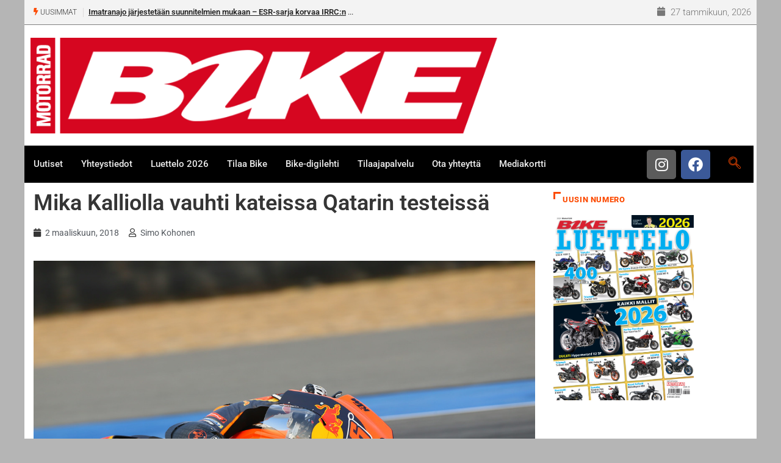

--- FILE ---
content_type: text/html; charset=UTF-8
request_url: https://www.bike.fi/mika-kalliolla-vauhti-kateissa-qatarin-testeissa/
body_size: 21745
content:
<!DOCTYPE html>
<html lang="fi" class="" data-skin="light" prefix="og: http://ogp.me/ns# fb: http://ogp.me/ns/fb#">
<head>
	<meta charset="UTF-8">
	<meta name="viewport" content="width=device-width, initial-scale=1.0, viewport-fit=cover" />		<title>Mika Kalliolla vauhti kateissa Qatarin testeissä &#8211; Bike</title>
<meta name='robots' content='max-image-preview:large' />
	<style>img:is([sizes="auto" i], [sizes^="auto," i]) { contain-intrinsic-size: 3000px 1500px }</style>
		<meta name="viewport" content="width=device-width, initial-scale=1, maximum-scale=5">
			<meta name="description" content="Mika Kalliolla vauhti kateissa Qatarin testeissä" />
<link rel='dns-prefetch' href='//stats.wp.com' />
<link rel="alternate" type="application/rss+xml" title="Bike &raquo; syöte" href="https://www.bike.fi/feed/" />
<link rel="alternate" type="application/rss+xml" title="Bike &raquo; kommenttien syöte" href="https://www.bike.fi/comments/feed/" />
<script type="text/javascript">
/* <![CDATA[ */
window._wpemojiSettings = {"baseUrl":"https:\/\/s.w.org\/images\/core\/emoji\/15.0.3\/72x72\/","ext":".png","svgUrl":"https:\/\/s.w.org\/images\/core\/emoji\/15.0.3\/svg\/","svgExt":".svg","source":{"concatemoji":"https:\/\/www.bike.fi\/wp-includes\/js\/wp-emoji-release.min.js?ver=6.7.4"}};
/*! This file is auto-generated */
!function(i,n){var o,s,e;function c(e){try{var t={supportTests:e,timestamp:(new Date).valueOf()};sessionStorage.setItem(o,JSON.stringify(t))}catch(e){}}function p(e,t,n){e.clearRect(0,0,e.canvas.width,e.canvas.height),e.fillText(t,0,0);var t=new Uint32Array(e.getImageData(0,0,e.canvas.width,e.canvas.height).data),r=(e.clearRect(0,0,e.canvas.width,e.canvas.height),e.fillText(n,0,0),new Uint32Array(e.getImageData(0,0,e.canvas.width,e.canvas.height).data));return t.every(function(e,t){return e===r[t]})}function u(e,t,n){switch(t){case"flag":return n(e,"\ud83c\udff3\ufe0f\u200d\u26a7\ufe0f","\ud83c\udff3\ufe0f\u200b\u26a7\ufe0f")?!1:!n(e,"\ud83c\uddfa\ud83c\uddf3","\ud83c\uddfa\u200b\ud83c\uddf3")&&!n(e,"\ud83c\udff4\udb40\udc67\udb40\udc62\udb40\udc65\udb40\udc6e\udb40\udc67\udb40\udc7f","\ud83c\udff4\u200b\udb40\udc67\u200b\udb40\udc62\u200b\udb40\udc65\u200b\udb40\udc6e\u200b\udb40\udc67\u200b\udb40\udc7f");case"emoji":return!n(e,"\ud83d\udc26\u200d\u2b1b","\ud83d\udc26\u200b\u2b1b")}return!1}function f(e,t,n){var r="undefined"!=typeof WorkerGlobalScope&&self instanceof WorkerGlobalScope?new OffscreenCanvas(300,150):i.createElement("canvas"),a=r.getContext("2d",{willReadFrequently:!0}),o=(a.textBaseline="top",a.font="600 32px Arial",{});return e.forEach(function(e){o[e]=t(a,e,n)}),o}function t(e){var t=i.createElement("script");t.src=e,t.defer=!0,i.head.appendChild(t)}"undefined"!=typeof Promise&&(o="wpEmojiSettingsSupports",s=["flag","emoji"],n.supports={everything:!0,everythingExceptFlag:!0},e=new Promise(function(e){i.addEventListener("DOMContentLoaded",e,{once:!0})}),new Promise(function(t){var n=function(){try{var e=JSON.parse(sessionStorage.getItem(o));if("object"==typeof e&&"number"==typeof e.timestamp&&(new Date).valueOf()<e.timestamp+604800&&"object"==typeof e.supportTests)return e.supportTests}catch(e){}return null}();if(!n){if("undefined"!=typeof Worker&&"undefined"!=typeof OffscreenCanvas&&"undefined"!=typeof URL&&URL.createObjectURL&&"undefined"!=typeof Blob)try{var e="postMessage("+f.toString()+"("+[JSON.stringify(s),u.toString(),p.toString()].join(",")+"));",r=new Blob([e],{type:"text/javascript"}),a=new Worker(URL.createObjectURL(r),{name:"wpTestEmojiSupports"});return void(a.onmessage=function(e){c(n=e.data),a.terminate(),t(n)})}catch(e){}c(n=f(s,u,p))}t(n)}).then(function(e){for(var t in e)n.supports[t]=e[t],n.supports.everything=n.supports.everything&&n.supports[t],"flag"!==t&&(n.supports.everythingExceptFlag=n.supports.everythingExceptFlag&&n.supports[t]);n.supports.everythingExceptFlag=n.supports.everythingExceptFlag&&!n.supports.flag,n.DOMReady=!1,n.readyCallback=function(){n.DOMReady=!0}}).then(function(){return e}).then(function(){var e;n.supports.everything||(n.readyCallback(),(e=n.source||{}).concatemoji?t(e.concatemoji):e.wpemoji&&e.twemoji&&(t(e.twemoji),t(e.wpemoji)))}))}((window,document),window._wpemojiSettings);
/* ]]> */
</script>
<link rel='stylesheet' id='jetpack_related-posts-css' href='https://www.bike.fi/wp-content/plugins/jetpack/modules/related-posts/related-posts.css?ver=20240116' type='text/css' media='all' />
<style id='wp-emoji-styles-inline-css' type='text/css'>

	img.wp-smiley, img.emoji {
		display: inline !important;
		border: none !important;
		box-shadow: none !important;
		height: 1em !important;
		width: 1em !important;
		margin: 0 0.07em !important;
		vertical-align: -0.1em !important;
		background: none !important;
		padding: 0 !important;
	}
</style>
<link rel='stylesheet' id='wp-block-library-css' href='https://www.bike.fi/wp-includes/css/dist/block-library/style.min.css?ver=6.7.4' type='text/css' media='all' />
<style id='wp-block-library-theme-inline-css' type='text/css'>
.wp-block-audio :where(figcaption){color:#555;font-size:13px;text-align:center}.is-dark-theme .wp-block-audio :where(figcaption){color:#ffffffa6}.wp-block-audio{margin:0 0 1em}.wp-block-code{border:1px solid #ccc;border-radius:4px;font-family:Menlo,Consolas,monaco,monospace;padding:.8em 1em}.wp-block-embed :where(figcaption){color:#555;font-size:13px;text-align:center}.is-dark-theme .wp-block-embed :where(figcaption){color:#ffffffa6}.wp-block-embed{margin:0 0 1em}.blocks-gallery-caption{color:#555;font-size:13px;text-align:center}.is-dark-theme .blocks-gallery-caption{color:#ffffffa6}:root :where(.wp-block-image figcaption){color:#555;font-size:13px;text-align:center}.is-dark-theme :root :where(.wp-block-image figcaption){color:#ffffffa6}.wp-block-image{margin:0 0 1em}.wp-block-pullquote{border-bottom:4px solid;border-top:4px solid;color:currentColor;margin-bottom:1.75em}.wp-block-pullquote cite,.wp-block-pullquote footer,.wp-block-pullquote__citation{color:currentColor;font-size:.8125em;font-style:normal;text-transform:uppercase}.wp-block-quote{border-left:.25em solid;margin:0 0 1.75em;padding-left:1em}.wp-block-quote cite,.wp-block-quote footer{color:currentColor;font-size:.8125em;font-style:normal;position:relative}.wp-block-quote:where(.has-text-align-right){border-left:none;border-right:.25em solid;padding-left:0;padding-right:1em}.wp-block-quote:where(.has-text-align-center){border:none;padding-left:0}.wp-block-quote.is-large,.wp-block-quote.is-style-large,.wp-block-quote:where(.is-style-plain){border:none}.wp-block-search .wp-block-search__label{font-weight:700}.wp-block-search__button{border:1px solid #ccc;padding:.375em .625em}:where(.wp-block-group.has-background){padding:1.25em 2.375em}.wp-block-separator.has-css-opacity{opacity:.4}.wp-block-separator{border:none;border-bottom:2px solid;margin-left:auto;margin-right:auto}.wp-block-separator.has-alpha-channel-opacity{opacity:1}.wp-block-separator:not(.is-style-wide):not(.is-style-dots){width:100px}.wp-block-separator.has-background:not(.is-style-dots){border-bottom:none;height:1px}.wp-block-separator.has-background:not(.is-style-wide):not(.is-style-dots){height:2px}.wp-block-table{margin:0 0 1em}.wp-block-table td,.wp-block-table th{word-break:normal}.wp-block-table :where(figcaption){color:#555;font-size:13px;text-align:center}.is-dark-theme .wp-block-table :where(figcaption){color:#ffffffa6}.wp-block-video :where(figcaption){color:#555;font-size:13px;text-align:center}.is-dark-theme .wp-block-video :where(figcaption){color:#ffffffa6}.wp-block-video{margin:0 0 1em}:root :where(.wp-block-template-part.has-background){margin-bottom:0;margin-top:0;padding:1.25em 2.375em}
</style>
<link rel='stylesheet' id='mediaelement-css' href='https://www.bike.fi/wp-includes/js/mediaelement/mediaelementplayer-legacy.min.css?ver=4.2.17' type='text/css' media='all' />
<link rel='stylesheet' id='wp-mediaelement-css' href='https://www.bike.fi/wp-includes/js/mediaelement/wp-mediaelement.min.css?ver=6.7.4' type='text/css' media='all' />
<style id='jetpack-sharing-buttons-style-inline-css' type='text/css'>
.jetpack-sharing-buttons__services-list{display:flex;flex-direction:row;flex-wrap:wrap;gap:0;list-style-type:none;margin:5px;padding:0}.jetpack-sharing-buttons__services-list.has-small-icon-size{font-size:12px}.jetpack-sharing-buttons__services-list.has-normal-icon-size{font-size:16px}.jetpack-sharing-buttons__services-list.has-large-icon-size{font-size:24px}.jetpack-sharing-buttons__services-list.has-huge-icon-size{font-size:36px}@media print{.jetpack-sharing-buttons__services-list{display:none!important}}.editor-styles-wrapper .wp-block-jetpack-sharing-buttons{gap:0;padding-inline-start:0}ul.jetpack-sharing-buttons__services-list.has-background{padding:1.25em 2.375em}
</style>
<link rel='stylesheet' id='wp-components-css' href='https://www.bike.fi/wp-includes/css/dist/components/style.min.css?ver=6.7.4' type='text/css' media='all' />
<link rel='stylesheet' id='wp-preferences-css' href='https://www.bike.fi/wp-includes/css/dist/preferences/style.min.css?ver=6.7.4' type='text/css' media='all' />
<link rel='stylesheet' id='wp-block-editor-css' href='https://www.bike.fi/wp-includes/css/dist/block-editor/style.min.css?ver=6.7.4' type='text/css' media='all' />
<link rel='stylesheet' id='wp-reusable-blocks-css' href='https://www.bike.fi/wp-includes/css/dist/reusable-blocks/style.min.css?ver=6.7.4' type='text/css' media='all' />
<link rel='stylesheet' id='wp-patterns-css' href='https://www.bike.fi/wp-includes/css/dist/patterns/style.min.css?ver=6.7.4' type='text/css' media='all' />
<link rel='stylesheet' id='wp-editor-css' href='https://www.bike.fi/wp-includes/css/dist/editor/style.min.css?ver=6.7.4' type='text/css' media='all' />
<link rel='stylesheet' id='blocks-twoj-slideshow-style-css-css' href='https://www.bike.fi/wp-content/plugins/2j-slideshow/inc/addons/block/dist/blocks.style.build.css?ver=1.3.53' type='text/css' media='all' />
<style id='classic-theme-styles-inline-css' type='text/css'>
/*! This file is auto-generated */
.wp-block-button__link{color:#fff;background-color:#32373c;border-radius:9999px;box-shadow:none;text-decoration:none;padding:calc(.667em + 2px) calc(1.333em + 2px);font-size:1.125em}.wp-block-file__button{background:#32373c;color:#fff;text-decoration:none}
</style>
<style id='global-styles-inline-css' type='text/css'>
:root{--wp--preset--aspect-ratio--square: 1;--wp--preset--aspect-ratio--4-3: 4/3;--wp--preset--aspect-ratio--3-4: 3/4;--wp--preset--aspect-ratio--3-2: 3/2;--wp--preset--aspect-ratio--2-3: 2/3;--wp--preset--aspect-ratio--16-9: 16/9;--wp--preset--aspect-ratio--9-16: 9/16;--wp--preset--color--black: #000000;--wp--preset--color--cyan-bluish-gray: #abb8c3;--wp--preset--color--white: #ffffff;--wp--preset--color--pale-pink: #f78da7;--wp--preset--color--vivid-red: #cf2e2e;--wp--preset--color--luminous-vivid-orange: #ff6900;--wp--preset--color--luminous-vivid-amber: #fcb900;--wp--preset--color--light-green-cyan: #7bdcb5;--wp--preset--color--vivid-green-cyan: #00d084;--wp--preset--color--pale-cyan-blue: #8ed1fc;--wp--preset--color--vivid-cyan-blue: #0693e3;--wp--preset--color--vivid-purple: #9b51e0;--wp--preset--gradient--vivid-cyan-blue-to-vivid-purple: linear-gradient(135deg,rgba(6,147,227,1) 0%,rgb(155,81,224) 100%);--wp--preset--gradient--light-green-cyan-to-vivid-green-cyan: linear-gradient(135deg,rgb(122,220,180) 0%,rgb(0,208,130) 100%);--wp--preset--gradient--luminous-vivid-amber-to-luminous-vivid-orange: linear-gradient(135deg,rgba(252,185,0,1) 0%,rgba(255,105,0,1) 100%);--wp--preset--gradient--luminous-vivid-orange-to-vivid-red: linear-gradient(135deg,rgba(255,105,0,1) 0%,rgb(207,46,46) 100%);--wp--preset--gradient--very-light-gray-to-cyan-bluish-gray: linear-gradient(135deg,rgb(238,238,238) 0%,rgb(169,184,195) 100%);--wp--preset--gradient--cool-to-warm-spectrum: linear-gradient(135deg,rgb(74,234,220) 0%,rgb(151,120,209) 20%,rgb(207,42,186) 40%,rgb(238,44,130) 60%,rgb(251,105,98) 80%,rgb(254,248,76) 100%);--wp--preset--gradient--blush-light-purple: linear-gradient(135deg,rgb(255,206,236) 0%,rgb(152,150,240) 100%);--wp--preset--gradient--blush-bordeaux: linear-gradient(135deg,rgb(254,205,165) 0%,rgb(254,45,45) 50%,rgb(107,0,62) 100%);--wp--preset--gradient--luminous-dusk: linear-gradient(135deg,rgb(255,203,112) 0%,rgb(199,81,192) 50%,rgb(65,88,208) 100%);--wp--preset--gradient--pale-ocean: linear-gradient(135deg,rgb(255,245,203) 0%,rgb(182,227,212) 50%,rgb(51,167,181) 100%);--wp--preset--gradient--electric-grass: linear-gradient(135deg,rgb(202,248,128) 0%,rgb(113,206,126) 100%);--wp--preset--gradient--midnight: linear-gradient(135deg,rgb(2,3,129) 0%,rgb(40,116,252) 100%);--wp--preset--font-size--small: 13px;--wp--preset--font-size--medium: 20px;--wp--preset--font-size--large: 36px;--wp--preset--font-size--x-large: 42px;--wp--preset--spacing--20: 0.44rem;--wp--preset--spacing--30: 0.67rem;--wp--preset--spacing--40: 1rem;--wp--preset--spacing--50: 1.5rem;--wp--preset--spacing--60: 2.25rem;--wp--preset--spacing--70: 3.38rem;--wp--preset--spacing--80: 5.06rem;--wp--preset--shadow--natural: 6px 6px 9px rgba(0, 0, 0, 0.2);--wp--preset--shadow--deep: 12px 12px 50px rgba(0, 0, 0, 0.4);--wp--preset--shadow--sharp: 6px 6px 0px rgba(0, 0, 0, 0.2);--wp--preset--shadow--outlined: 6px 6px 0px -3px rgba(255, 255, 255, 1), 6px 6px rgba(0, 0, 0, 1);--wp--preset--shadow--crisp: 6px 6px 0px rgba(0, 0, 0, 1);}:where(.is-layout-flex){gap: 0.5em;}:where(.is-layout-grid){gap: 0.5em;}body .is-layout-flex{display: flex;}.is-layout-flex{flex-wrap: wrap;align-items: center;}.is-layout-flex > :is(*, div){margin: 0;}body .is-layout-grid{display: grid;}.is-layout-grid > :is(*, div){margin: 0;}:where(.wp-block-columns.is-layout-flex){gap: 2em;}:where(.wp-block-columns.is-layout-grid){gap: 2em;}:where(.wp-block-post-template.is-layout-flex){gap: 1.25em;}:where(.wp-block-post-template.is-layout-grid){gap: 1.25em;}.has-black-color{color: var(--wp--preset--color--black) !important;}.has-cyan-bluish-gray-color{color: var(--wp--preset--color--cyan-bluish-gray) !important;}.has-white-color{color: var(--wp--preset--color--white) !important;}.has-pale-pink-color{color: var(--wp--preset--color--pale-pink) !important;}.has-vivid-red-color{color: var(--wp--preset--color--vivid-red) !important;}.has-luminous-vivid-orange-color{color: var(--wp--preset--color--luminous-vivid-orange) !important;}.has-luminous-vivid-amber-color{color: var(--wp--preset--color--luminous-vivid-amber) !important;}.has-light-green-cyan-color{color: var(--wp--preset--color--light-green-cyan) !important;}.has-vivid-green-cyan-color{color: var(--wp--preset--color--vivid-green-cyan) !important;}.has-pale-cyan-blue-color{color: var(--wp--preset--color--pale-cyan-blue) !important;}.has-vivid-cyan-blue-color{color: var(--wp--preset--color--vivid-cyan-blue) !important;}.has-vivid-purple-color{color: var(--wp--preset--color--vivid-purple) !important;}.has-black-background-color{background-color: var(--wp--preset--color--black) !important;}.has-cyan-bluish-gray-background-color{background-color: var(--wp--preset--color--cyan-bluish-gray) !important;}.has-white-background-color{background-color: var(--wp--preset--color--white) !important;}.has-pale-pink-background-color{background-color: var(--wp--preset--color--pale-pink) !important;}.has-vivid-red-background-color{background-color: var(--wp--preset--color--vivid-red) !important;}.has-luminous-vivid-orange-background-color{background-color: var(--wp--preset--color--luminous-vivid-orange) !important;}.has-luminous-vivid-amber-background-color{background-color: var(--wp--preset--color--luminous-vivid-amber) !important;}.has-light-green-cyan-background-color{background-color: var(--wp--preset--color--light-green-cyan) !important;}.has-vivid-green-cyan-background-color{background-color: var(--wp--preset--color--vivid-green-cyan) !important;}.has-pale-cyan-blue-background-color{background-color: var(--wp--preset--color--pale-cyan-blue) !important;}.has-vivid-cyan-blue-background-color{background-color: var(--wp--preset--color--vivid-cyan-blue) !important;}.has-vivid-purple-background-color{background-color: var(--wp--preset--color--vivid-purple) !important;}.has-black-border-color{border-color: var(--wp--preset--color--black) !important;}.has-cyan-bluish-gray-border-color{border-color: var(--wp--preset--color--cyan-bluish-gray) !important;}.has-white-border-color{border-color: var(--wp--preset--color--white) !important;}.has-pale-pink-border-color{border-color: var(--wp--preset--color--pale-pink) !important;}.has-vivid-red-border-color{border-color: var(--wp--preset--color--vivid-red) !important;}.has-luminous-vivid-orange-border-color{border-color: var(--wp--preset--color--luminous-vivid-orange) !important;}.has-luminous-vivid-amber-border-color{border-color: var(--wp--preset--color--luminous-vivid-amber) !important;}.has-light-green-cyan-border-color{border-color: var(--wp--preset--color--light-green-cyan) !important;}.has-vivid-green-cyan-border-color{border-color: var(--wp--preset--color--vivid-green-cyan) !important;}.has-pale-cyan-blue-border-color{border-color: var(--wp--preset--color--pale-cyan-blue) !important;}.has-vivid-cyan-blue-border-color{border-color: var(--wp--preset--color--vivid-cyan-blue) !important;}.has-vivid-purple-border-color{border-color: var(--wp--preset--color--vivid-purple) !important;}.has-vivid-cyan-blue-to-vivid-purple-gradient-background{background: var(--wp--preset--gradient--vivid-cyan-blue-to-vivid-purple) !important;}.has-light-green-cyan-to-vivid-green-cyan-gradient-background{background: var(--wp--preset--gradient--light-green-cyan-to-vivid-green-cyan) !important;}.has-luminous-vivid-amber-to-luminous-vivid-orange-gradient-background{background: var(--wp--preset--gradient--luminous-vivid-amber-to-luminous-vivid-orange) !important;}.has-luminous-vivid-orange-to-vivid-red-gradient-background{background: var(--wp--preset--gradient--luminous-vivid-orange-to-vivid-red) !important;}.has-very-light-gray-to-cyan-bluish-gray-gradient-background{background: var(--wp--preset--gradient--very-light-gray-to-cyan-bluish-gray) !important;}.has-cool-to-warm-spectrum-gradient-background{background: var(--wp--preset--gradient--cool-to-warm-spectrum) !important;}.has-blush-light-purple-gradient-background{background: var(--wp--preset--gradient--blush-light-purple) !important;}.has-blush-bordeaux-gradient-background{background: var(--wp--preset--gradient--blush-bordeaux) !important;}.has-luminous-dusk-gradient-background{background: var(--wp--preset--gradient--luminous-dusk) !important;}.has-pale-ocean-gradient-background{background: var(--wp--preset--gradient--pale-ocean) !important;}.has-electric-grass-gradient-background{background: var(--wp--preset--gradient--electric-grass) !important;}.has-midnight-gradient-background{background: var(--wp--preset--gradient--midnight) !important;}.has-small-font-size{font-size: var(--wp--preset--font-size--small) !important;}.has-medium-font-size{font-size: var(--wp--preset--font-size--medium) !important;}.has-large-font-size{font-size: var(--wp--preset--font-size--large) !important;}.has-x-large-font-size{font-size: var(--wp--preset--font-size--x-large) !important;}
:where(.wp-block-post-template.is-layout-flex){gap: 1.25em;}:where(.wp-block-post-template.is-layout-grid){gap: 1.25em;}
:where(.wp-block-columns.is-layout-flex){gap: 2em;}:where(.wp-block-columns.is-layout-grid){gap: 2em;}
:root :where(.wp-block-pullquote){font-size: 1.5em;line-height: 1.6;}
</style>
<link rel='stylesheet' id='fontawesome-five-css-css' href='https://www.bike.fi/wp-content/plugins/accesspress-social-counter/css/fontawesome-all.css?ver=1.9.2' type='text/css' media='all' />
<link rel='stylesheet' id='apsc-frontend-css-css' href='https://www.bike.fi/wp-content/plugins/accesspress-social-counter/css/frontend.css?ver=1.9.2' type='text/css' media='all' />
<link rel='stylesheet' id='contact-form-7-css' href='https://www.bike.fi/wp-content/plugins/contact-form-7/includes/css/styles.css?ver=6.0.5' type='text/css' media='all' />
<link rel='stylesheet' id='xs-front-style-css' href='https://www.bike.fi/wp-content/plugins/wp-social/assets/css/frontend.css?ver=3.1.1' type='text/css' media='all' />
<link rel='stylesheet' id='xs_login_font_login_css-css' href='https://www.bike.fi/wp-content/plugins/wp-social/assets/css/font-icon.css?ver=3.1.1' type='text/css' media='all' />
<link rel='stylesheet' id='dashicons-css' href='https://www.bike.fi/wp-includes/css/dashicons.min.css?ver=6.7.4' type='text/css' media='all' />
<link rel='stylesheet' id='elementor-frontend-css' href='https://www.bike.fi/wp-content/plugins/elementor/assets/css/frontend.min.css?ver=3.28.0' type='text/css' media='all' />
<link rel='stylesheet' id='widget-image-css' href='https://www.bike.fi/wp-content/plugins/elementor/assets/css/widget-image.min.css?ver=3.28.0' type='text/css' media='all' />
<link rel='stylesheet' id='widget-social-icons-css' href='https://www.bike.fi/wp-content/plugins/elementor/assets/css/widget-social-icons.min.css?ver=3.28.0' type='text/css' media='all' />
<link rel='stylesheet' id='e-apple-webkit-css' href='https://www.bike.fi/wp-content/plugins/elementor/assets/css/conditionals/apple-webkit.min.css?ver=3.28.0' type='text/css' media='all' />
<link rel='stylesheet' id='widget-nav-menu-css' href='https://www.bike.fi/wp-content/plugins/elementor-pro/assets/css/widget-nav-menu.min.css?ver=3.28.0' type='text/css' media='all' />
<link rel='stylesheet' id='widget-heading-css' href='https://www.bike.fi/wp-content/plugins/elementor/assets/css/widget-heading.min.css?ver=3.28.0' type='text/css' media='all' />
<link rel='stylesheet' id='widget-post-info-css' href='https://www.bike.fi/wp-content/plugins/elementor-pro/assets/css/widget-post-info.min.css?ver=3.28.0' type='text/css' media='all' />
<link rel='stylesheet' id='widget-icon-list-css' href='https://www.bike.fi/wp-content/plugins/elementor/assets/css/widget-icon-list.min.css?ver=3.28.0' type='text/css' media='all' />
<link rel='stylesheet' id='elementor-icons-shared-0-css' href='https://www.bike.fi/wp-content/plugins/elementor/assets/lib/font-awesome/css/fontawesome.min.css?ver=5.15.3' type='text/css' media='all' />
<link rel='stylesheet' id='elementor-icons-fa-regular-css' href='https://www.bike.fi/wp-content/plugins/elementor/assets/lib/font-awesome/css/regular.min.css?ver=5.15.3' type='text/css' media='all' />
<link rel='stylesheet' id='elementor-icons-fa-solid-css' href='https://www.bike.fi/wp-content/plugins/elementor/assets/lib/font-awesome/css/solid.min.css?ver=5.15.3' type='text/css' media='all' />
<link rel='stylesheet' id='elementor-icons-css' href='https://www.bike.fi/wp-content/plugins/elementor/assets/lib/eicons/css/elementor-icons.min.css?ver=5.36.0' type='text/css' media='all' />
<link rel='stylesheet' id='elementor-post-42289-css' href='https://www.bike.fi/wp-content/uploads/elementor/css/post-42289.css?ver=1742633857' type='text/css' media='all' />
<link rel='stylesheet' id='elementor-post-42318-css' href='https://www.bike.fi/wp-content/uploads/elementor/css/post-42318.css?ver=1742633857' type='text/css' media='all' />
<link rel='stylesheet' id='elementor-post-42301-css' href='https://www.bike.fi/wp-content/uploads/elementor/css/post-42301.css?ver=1742633857' type='text/css' media='all' />
<link rel='stylesheet' id='elementor-post-42294-css' href='https://www.bike.fi/wp-content/uploads/elementor/css/post-42294.css?ver=1742633886' type='text/css' media='all' />
<link rel='stylesheet' id='bootstrap-css' href='https://www.bike.fi/wp-content/themes/digiqole/assets/css/bootstrap.min.css?ver=2.2.3' type='text/css' media='all' />
<link rel='stylesheet' id='icon-font-css' href='https://www.bike.fi/wp-content/themes/digiqole/assets/css/icon-font.css?ver=2.2.3' type='text/css' media='all' />
<link rel='preload' as='style' id='digiqole-all-style-css' href='https://www.bike.fi/wp-content/themes/digiqole/assets/css/all.css?ver=2.2.3' type='text/css' media='all' />
<link rel='stylesheet' id='digiqole-master-css' href='https://www.bike.fi/wp-content/themes/digiqole/assets/css/master.css?ver=2.2.3' type='text/css' media='all' />
<style id='digiqole-master-inline-css' type='text/css'>

        html.fonts-loaded body{ font-family: Roboto }
        .body-box-layout{ 
            background-image:url();;
            background-repeat: no-repeat;
            background-position: center;
            background-size: cover;
            background-attachment: fixed;
         }
        body,
        .post-navigation .post-previous a p, .post-navigation .post-next a p,
        .dark-mode .blog-single .post-meta li,
        .dark-mode .wp-block-quote p,
        .dark-mode .wp-block-quote::before,
        .dark-mode .wp-block-quote cite,
        .dark-mode .view-review-list .xs-review-date,
        .dark-mode .view-review-list .xs-reviewer-author,
        .dark-mode .breadcrumb li,
        .dark-mode .post-meta span,
        .dark-mode .post-meta span a,
        .dark-mode .tranding-bg-white .tranding-bar .trending-slide-bg.trending-slide .post-title a,
        .dark-mode .blog-single .post-meta li.post-author a{
           color:  #333333;
        }

        h1, h2, h3, h4, h5, h6,
        .post-title,
        .post-navigation span,
        .post-title a,
        .dark-mode .error-page .error-code,
        .dark-mode.archive .entry-blog-summery .readmore-btn,
        .dark-mode .entry-blog-summery.ts-post .readmore-btn,
        .dark-mode .apsc-icons-wrapper.apsc-theme-2 .apsc-each-profile a,
        .dark-mode .ts-author-content .comment a{
            color:  #222222;
        }


        .dark-mode .apsc-icons-wrapper.apsc-theme-2 .apsc-each-profile a{
            color: #222222 !important;
        }
        .dark-mode .blog-single .post .post-body{
            background: transparent;
        }

        html.fonts-loaded h1,
        html.fonts-loaded h2{
            font-family: Barlow;
        }
        html.fonts-loaded h3{ 
            font-family: Barlow;
        }

        html.fonts-loaded h4{ 
            font-family: Barlow;
        }

        a,
        .entry-header .entry-title a:hover,
        .sidebar ul li a:hover,
        .breadcrumb a:hover {
            color: #fc4a00;
            transition: all ease 500ms;
        }
      
        .btn-primary:hover,
        .switch__background,
        .switch__mouth,
        .switch__eye-left,
        .switch__eye-right{
         background: #e74907;
         border-color: #e74907;;
        }

        .tag-lists a:hover,
        .tagcloud a:hover,
        .owl-carousel .owl-dots .owl-dot.active span,
        .blog-single .tag-lists a:hover {
            border-color: #fc4a00;
        }

        blockquote.wp-block-quote, .wp-block-quote, .wp-block-quote:not(.is-large):not(.is-style-large), .wp-block-pullquote blockquote,
         blockquote.wp-block-pullquote, .wp-block-quote.is-large, .wp-block-quote.is-style-large{
            border-left-color: #fc4a00;
        }
        
        .post .post-footer .readmore,
        .post .post-media .video-link-btn a,
        .post-list-item .recen-tab-menu.nav-tabs li a:before, 
        .post-list-item .recen-tab-menu.nav-tabs li a:after,
        .blog-single .xs-review-box .xs-review .xs-btn:hover,
        .blog-single .tag-lists span,
        .tag-lists a:hover, .tagcloud a:hover,
        .heading-style3 .block-title .title-angle-shap:before, 
        .heading-style3 .block-title .title-angle-shap:after,
         .heading-style3 .widget-title .title-angle-shap:before, 
         .heading-style3 .widget-title .title-angle-shap:after, 
         .sidebar .widget .block-title .title-angle-shap:before,
          .sidebar .widget .block-title .title-angle-shap:after, 
          .sidebar .widget .widget-title .title-angle-shap:before, 
        .sidebar .widget .widget-title .title-angle-shap:after,
        .pagination li.active a, .pagination li:hover a,
        .owl-carousel .owl-dots .owl-dot.active span,
        .main-pagination .swiper-pagination-bullet-active,
        .swiper-pagination .swiper-pagination-bullet-active,
        .header .navbar-light .ekit-wid-con .digiqole-elementskit-menu
         .elementskit-navbar-nav > li.active > a:before,
         .trending-light .tranding-bar .trending-slide .trending-title,
        .post-list-item .post-thumb .tab-post-count, .post-list-item .post-thumb .post-index,
        .woocommerce ul.products li.product .button,.woocommerce ul.products li.product .added_to_cart,
        .woocommerce nav.woocommerce-pagination ul li a:focus, .woocommerce nav.woocommerce-pagination ul li a:hover, .woocommerce nav.woocommerce-pagination ul li span.current,
        .woocommerce #respond input#submit.alt, .woocommerce a.button.alt, .woocommerce button.button.alt, .woocommerce input.button.alt,.sponsor-web-link a:hover i, .woocommerce .widget_price_filter .ui-slider .ui-slider-range,
        .woocommerce span.onsale,
        .not-found .input-group-btn,
        .btn,
        .BackTo,
        .sidebar .widget.widget_search .input-group-btn,
        .woocommerce ul.products li.product .added_to_cart:hover, .woocommerce #respond input#submit.alt:hover, .woocommerce a.button.alt:hover, .woocommerce button.button.alt:hover, 
        .footer-social li a,
        .digiqole-video-post .video-item .post-video .ts-play-btn,
        .blog-single .post-meta .social-share i.fa-share,
        .social-share i.ts-icon-share,
        .woocommerce input.button.alt:hover,
        .woocommerce .widget_price_filter .ui-slider .ui-slider-handle,
        #preloader,
        .main-slider .swiper-button-next:hover,
        .main-slider .swiper-button-prev:hover,
        .main-slider .owl-dots .owl-dot.swiper-pagination-bullet-active,
        .main-slider .owl-dots .swiper-pagination-bullet.swiper-pagination-bullet-active,
        .main-slider .swiper-pagination .owl-dot.swiper-pagination-bullet-active,
        .main-slider .swiper-pagination .swiper-pagination-bullet.swiper-pagination-bullet-active,
        .main-slider .main-pagination .owl-dot.swiper-pagination-bullet-active,
        .main-slider .main-pagination .swiper-pagination-bullet.swiper-pagination-bullet-active,
        .weekend-top .owl-dots .owl-dot.swiper-pagination-bullet-active,
        .weekend-top .owl-dots .swiper-pagination-bullet.swiper-pagination-bullet-active,
        .weekend-top .swiper-pagination .owl-dot.swiper-pagination-bullet-active,
        .weekend-top .swiper-pagination .swiper-pagination-bullet.swiper-pagination-bullet-active,
        .featured-tab-item .nav-tabs .nav-link.active:before,
        .post-slider .swiper-pagination .swiper-pagination-bullet.swiper-pagination-bullet-active,
        .blog-single .post-meta .social-share .ts-icon-share {
            background: #fc4a00;
        }
        .owl-carousel.owl-loaded .owl-nav .owl-next.disabled, 
        .owl-carousel.owl-loaded .owl-nav .owl-prev.disabled,
        .ts-about-image-wrapper.owl-carousel.owl-theme .owl-nav [class*=owl-]:hover{
            background: #fc4a00 !important;
        }

        .ts-footer .recent-posts-widget .post-content .post-title a:hover,
        .post-list-item .recen-tab-menu.nav-tabs li a.active,
        .ts-footer .footer-left-widget .footer-social li a:hover,
         .ts-footer .footer-widget .footer-social li a:hover,
         .heading-style3 .block-title, .heading-style3 .widget-title,
         .topbar.topbar-gray .tranding-bg-white .tranding-bar .trending-slide-bg .trending-title i,
         .sidebar .widget .block-title, .sidebar .widget .widget-title,
         .header .navbar-light .ekit-wid-con .digiqole-elementskit-menu .elementskit-navbar-nav .dropdown-item.active,
         .header .navbar-light .ekit-wid-con .digiqole-elementskit-menu .elementskit-navbar-nav li a:hover,
         .social-links li a:hover,
         .post-title a:hover,
         .video-tab-list .post-tab-list li a.active h4.post-title, .video-tab-list .post-tab-list li a:hover h4.post-title,
         .featured-tab-item .nav-tabs .nav-link.active .tab-head > span.tab-text-title,
         .woocommerce ul.products li.product .price, 
         .woocommerce ul.products li.product .woocommerce-loop-product__title:hover,
         .load-more-btn .digiqole-post-grid-loadmore:hover,
         .blog-single .post-meta li.meta-post-view,
         .ts-overlay-style .post-meta-info li.active i,
         .blog-single .post-meta li a:hover {
            color: #fc4a00;
        }
        
        .post-layout-style5 .post-meta li.meta-post-view .ts-icon {
            color: #fc4a00!important;
        }
      
        
            .header .navbar-light .ekit-wid-con .digiqole-elementskit-menu{
               height: 75px;
            }
            @media(min-width: 1024px){
                .header-gradient-area .navbar-light .ekit-wid-con .digiqole-elementskit-menu .elementskit-navbar-nav > li > a,
                .header.header-gradient .navbar-light .ekit-wid-con .digiqole-elementskit-menu .elementskit-navbar-nav > li > a, 
                .header .navbar-light .ekit-wid-con .digiqole-elementskit-menu .elementskit-navbar-nav > li > a,
                 .header .navbar-light .nav-search-area a, .header-gradient .navbar-light .social-links li a, 
                 .header .navbar-light .navbar-nav > li > a, 
               .header-gradient .navbar-light .nav-search-area .header-search-icon a{
                   line-height: 75px;
               }
            }
        
     
            html.fonts-loaded .header .navbar-light .navbar-nav li ul.dropdown-menu li a,
            html.fonts-loaded .header .navbar-light .ekit-wid-con .digiqole-elementskit-menu .elementskit-navbar-nav li ul li a,
            html.fonts-loaded .header .navbar-light .ekit-wid-con .digiqole-elementskit-menu .elementskit-navbar-nav li .elementskit-dropdown li a{
                   color: ;
                   font-size: 12px;
                }
            
            html.fonts-loaded .header-gradient-area .navbar-light .ekit-wid-con .digiqole-elementskit-menu .elementskit-navbar-nav > li > a,
            html.fonts-loaded .header.header-gradient .navbar-light .ekit-wid-con .digiqole-elementskit-menu .elementskit-navbar-nav > li > a,
            html.fonts-loaded .header .navbar-light .ekit-wid-con .digiqole-elementskit-menu .elementskit-navbar-nav > li > a,
            html.fonts-loaded .header .navbar-light .nav-search-area a,
            html.fonts-loaded .header-gradient .navbar-light .social-links li a,
            html.fonts-loaded .header .navbar-light .navbar-nav > li > a,
            html.fonts-loaded .header-gradient .navbar-light .nav-search-area .header-search-icon a{
                font-family: Roboto;
                font-size: px; 
                font-weight: 700px; 
                }
            .ts-footer{
            padding-top:100px;
            padding-bottom:100px;
         }
      body,
      .dark-mode .ts-author-media,
      .dark-mode .ts-author-content::before,
      .dark-mode .ts-author-content::after,
      .dark-mode .post-layout-style4 .post-single .entry-header{
         background-color: #ffffff;
      }
     
      .ts-footer{
          background-color: #222222;
          background-repeat:no-repeat;
          background-size: cover;
          
          
      }
      .newsletter-form span,
      .ts-footer .widget-title span{
        background-color: #222222;
      }

      .ts-footer-classic .widget-title,
      .ts-footer-classic h3,
      .ts-footer-classic h4,
      .ts-footer .widget-title,
      .ts-footer-classic .contact h3{
          color: #fff;
      }
      .ts-footer p,
      .ts-footer .list-arrow li a,
      .ts-footer .menu li a,
      .ts-footer .service-time li,
      .ts-footer .list-arrow li::before, 
      .ts-footer .footer-info li,
      .ts-footer .footer-left-widget .footer-social li a, .ts-footer .footer-widget .footer-social li a,
      .ts-footer .footer-left-widget p, .ts-footer .footer-widget p,
      .ts-footer .recent-posts-widget .post-content .post-title a,
      .ts-footer .menu li::before{
        color: #fff;
      }

     
     
      .copy-right{
         background-color: #101010;
      }
      .copy-right .copyright-text p{
         color: #fff;
      }
      
</style>
<link rel='stylesheet' id='parent-style-css' href='https://www.bike.fi/wp-content/themes/bike/style.css?ver=6.7.4' type='text/css' media='all' />
<link rel='stylesheet' id='ekit-widget-styles-css' href='https://www.bike.fi/wp-content/plugins/elementskit-lite/widgets/init/assets/css/widget-styles.css?ver=3.4.7' type='text/css' media='all' />
<link rel='stylesheet' id='ekit-responsive-css' href='https://www.bike.fi/wp-content/plugins/elementskit-lite/widgets/init/assets/css/responsive.css?ver=3.4.7' type='text/css' media='all' />
<link rel='stylesheet' id='sharedaddy-css' href='https://www.bike.fi/wp-content/plugins/jetpack/modules/sharedaddy/sharing.css?ver=14.4.1' type='text/css' media='all' />
<link rel='stylesheet' id='social-logos-css' href='https://www.bike.fi/wp-content/plugins/jetpack/_inc/social-logos/social-logos.min.css?ver=14.4.1' type='text/css' media='all' />
<link rel='stylesheet' id='elementor-gf-local-roboto-css' href='https://www.bike.fi/wp-content/uploads/elementor/google-fonts/css/roboto.css?ver=1742633804' type='text/css' media='all' />
<link rel='stylesheet' id='elementor-gf-local-robotoslab-css' href='https://www.bike.fi/wp-content/uploads/elementor/google-fonts/css/robotoslab.css?ver=1742633806' type='text/css' media='all' />
<link rel='stylesheet' id='elementor-icons-fa-brands-css' href='https://www.bike.fi/wp-content/plugins/elementor/assets/lib/font-awesome/css/brands.min.css?ver=5.15.3' type='text/css' media='all' />
<link rel='stylesheet' id='elementor-icons-ekiticons-css' href='https://www.bike.fi/wp-content/plugins/elementskit-lite/modules/elementskit-icon-pack/assets/css/ekiticons.css?ver=3.4.7' type='text/css' media='all' />
<script type="text/javascript" id="jetpack_related-posts-js-extra">
/* <![CDATA[ */
var related_posts_js_options = {"post_heading":"h4"};
/* ]]> */
</script>
<script type="text/javascript" src="https://www.bike.fi/wp-content/plugins/jetpack/_inc/build/related-posts/related-posts.min.js?ver=20240116" id="jetpack_related-posts-js"></script>
<script type="text/javascript" src="https://www.bike.fi/wp-includes/js/jquery/jquery.min.js?ver=3.7.1" id="jquery-core-js"></script>
<script type="text/javascript" src="https://www.bike.fi/wp-includes/js/jquery/jquery-migrate.min.js?ver=3.4.1" id="jquery-migrate-js"></script>
<script type="text/javascript" id="xs_front_main_js-js-extra">
/* <![CDATA[ */
var rest_config = {"rest_url":"https:\/\/www.bike.fi\/wp-json\/","nonce":"e2faf2adf6","insta_enabled":""};
/* ]]> */
</script>
<script type="text/javascript" src="https://www.bike.fi/wp-content/plugins/wp-social/assets/js/front-main.js?ver=3.1.1" id="xs_front_main_js-js"></script>
<script type="text/javascript" id="xs_social_custom-js-extra">
/* <![CDATA[ */
var rest_api_conf = {"siteurl":"https:\/\/www.bike.fi","nonce":"e2faf2adf6","root":"https:\/\/www.bike.fi\/wp-json\/"};
var wsluFrontObj = {"resturl":"https:\/\/www.bike.fi\/wp-json\/","rest_nonce":"e2faf2adf6"};
/* ]]> */
</script>
<script type="text/javascript" src="https://www.bike.fi/wp-content/plugins/wp-social/assets/js/social-front.js?ver=6.7.4" id="xs_social_custom-js"></script>
<script type="text/javascript" src="https://www.bike.fi/wp-content/plugins/wp-ultimate-review/assets/public/script/content-page.js?ver=2.3.5" id="wur_review_content_script-js"></script>
<script type="text/javascript" src="https://www.bike.fi/wp-content/themes/bike/tema.js?ver=6.7.4" id="script-js"></script>
<link rel="https://api.w.org/" href="https://www.bike.fi/wp-json/" /><link rel="alternate" title="JSON" type="application/json" href="https://www.bike.fi/wp-json/wp/v2/posts/2706" /><link rel="EditURI" type="application/rsd+xml" title="RSD" href="https://www.bike.fi/xmlrpc.php?rsd" />
<meta name="generator" content="WordPress 6.7.4" />
<link rel="canonical" href="https://www.bike.fi/mika-kalliolla-vauhti-kateissa-qatarin-testeissa/" />
<link rel='shortlink' href='https://www.bike.fi/?p=2706' />
<link rel="alternate" title="oEmbed (JSON)" type="application/json+oembed" href="https://www.bike.fi/wp-json/oembed/1.0/embed?url=https%3A%2F%2Fwww.bike.fi%2Fmika-kalliolla-vauhti-kateissa-qatarin-testeissa%2F" />
<link rel="alternate" title="oEmbed (XML)" type="text/xml+oembed" href="https://www.bike.fi/wp-json/oembed/1.0/embed?url=https%3A%2F%2Fwww.bike.fi%2Fmika-kalliolla-vauhti-kateissa-qatarin-testeissa%2F&#038;format=xml" />
	<style>img#wpstats{display:none}</style>
		
<script>
var desktopSizesPanorama = [[1200, 240], [980, 240]];
var desktopSizesEditorial = [[795, 200], [795, 300], [600, 300]];
var desktopSizesColumn = [[250, 250], [250, 360], [200, 200], [200, 300], [300, 300], [300, 600]];
var adSizes = [[320, 230], [300, 200], [320, 80], [320, 160], [320, 320], [320, 400], [300, 600], [300, 300]];
</script>
<!-- Google tag (gtag.js) -->
<script type="text/plain" data-cookiecategory="analytics" src="https://www.googletagmanager.com/gtag/js?id=G-88B46J5RFD"></script>
<script>
	const GA_TRACKING_ID = 'G-88B46J5RFD';
	window.dataLayer = window.dataLayer || [];
	function gtag(){dataLayer.push(arguments);}
	gtag('js', new Date());
	gtag('config', GA_TRACKING_ID);
</script>
<script type="text/plain" data-cookiecategory="analytics" src="https://pagead2.googlesyndication.com/pagead/js/adsbygoogle.js?client=ca-pub-8168023472196125" crossorigin="anonymous"></script>
<script type="text/plain" data-cookiecategory="targeting" src="https://www.googletagservices.com/tag/js/gpt.js"></script>
<script>
	// Translations for Cookie Consent
	const CONSENT_DOMAIN = 'bike.fi';
	const CONSENT_TITLE = 'Tällä sivulla käytettävät evästeet';
	const CONSENT_TEXT = 'Käytämme evästeitä sisällön, mainosten personointiin ja liikenteemme analysointiin. Jaamme myös tietoja sivustomme käytöstäsi mainos- ja analytiikkakumppaneidemme kanssa, jotka voivat yhdistää ne muihin tietoihin, jotka olet heille antanut tai joita he ovat keränneet käyttäessäsi palveluitaan.';
	const CONSENT_COOKIE_USAGE = 'Käytettävät evästeet'
	const CONSENT_BUTTON_ACCEPT_ALL = 'Hyväksy kaikki';
	const CONSENT_BUTTON_REJECT_ALL = 'Kiellä kaikki';
	const CONSENT_BUTTON_SETTINGS = 'Asetukset';
	const CONSENT_SETTINGS_TITLE = 'Evästeasetukset'
	const CONSENT_CLOSE = 'Kiinni';
	const CONSENT_STRICTLY_NEEDED = 'Välttämättömät toiminnalliset evästeet';
	const CONSENT_STRICTLY_NEEDED_DESCRIPTION = 'Ainoastaan toiminnalliset evästeet esim. kirjautumista ja sisällön lataamista varten.'
	const CONSENT_ANALYTICS_TITLE = 'Statistiikka';
	const CONSENT_ANALYTICS_DESCRIPTION = 'Google Analyticsin evästeet.'
	const CONSENT_MORE_INFORMATION = 'Lisätietoa';
	const CONSENT_TARGETING_TITLE = 'Mainonta';
	const CONSENT_TARGETING_DESCRIPTION = 'Google Adsin työkalut ja seuranta.';
	const CONSENT_MORE_INFORMATION_DESCRIPTION = 'Rahoitamme sekä uutisointia verkkosivulla että lehden toimittamista mainoksilla, joita muokkaamme verkkosivullamme evästeiden avulla jatkuvasti mahdollisimman osuviksi. Toivomme, että hyväksyt evästeet sivustollamme, jotta sisällöntuotantoon liittyvien työkalujemme toimintaedellytykset olisivat parhaat mahdolliset. Rahoitamme sekä uutisointia verkkosivulla että lehden toimittamista mainoksilla, joita muokkaamme verkkosivullamme jatkuvasti mahdollisimman osuviksi.';
	const CONSENT_SAVE_SELECTION = 'Tallenna valinta';
	const CONSENT_POLICY_LINK = '/tietosuojaseloste/';

	var googletag = googletag || {};
	googletag.cmd = googletag.cmd || [];
    var is_mobile = window.innerWidth <= 767;
    var is_desktop = window.innerWidth > 767;
    var is_admin = false;
	// Used in widgets
	var adsForPanorama = ['1560237633246-0']; // panorama
	var adsForSidebar = ['1560237633246-2', '1560237633246-3', '1560237633246-4', '1560237633246-5', '1560237633246-6', '1560237633246-7', '1560237633246-8', '1560237633246-9', '1560237633246-10', '1560237633246-11']; // sidebar ads
	var adsForMiddle = ['1560237633246-1', '1560237633246-12']; // middle 2 (create)
	// Use mobile ads
	var adsForMobile = ['1560238127178-0', '1560238127178-1', '1560238127178-2', '1560238127178-3', '1560238127178-4', '1560238127178-5', '1560238127178-6', '1560238127178-7', '1560238127178-8', '1560238127178-9'];
    if(!is_admin) {
		googletag.cmd.push(function () {
			// Break points
			// Mobile = 1-767px
			// Pad = 768px-1024px
			// Desktop = 1024px-
			if (is_desktop) {
				// console.log('Loading desktop ads');
				googletag.defineSlot('/21825010831/bike-fi/bike-fi-desktop-1', desktopSizesPanorama, 'div-gpt-ad-1560237633246-0').addService(googletag.pubads());
				googletag.defineSlot('/21825010831/bike-fi/bike-fi-desktop-2', desktopSizesEditorial, 'div-gpt-ad-1560237633246-1').addService(googletag.pubads());
				googletag.defineSlot('/21825010831/bike-fi/bike-fi-desktop-2b', desktopSizesEditorial, 'div-gpt-ad-1560237633246-12').addService(googletag.pubads());
				googletag.defineSlot('/21825010831/bike-fi/bike-fi-desktop-3', desktopSizesColumn, 'div-gpt-ad-1560237633246-2').addService(googletag.pubads());
				googletag.defineSlot('/21825010831/bike-fi/bike-fi-desktop-4', desktopSizesColumn, 'div-gpt-ad-1560237633246-3').addService(googletag.pubads());
				googletag.defineSlot('/21825010831/bike-fi/bike-fi-desktop-5', desktopSizesColumn, 'div-gpt-ad-1560237633246-4').addService(googletag.pubads());
				googletag.defineSlot('/21825010831/bike-fi/bike-fi-desktop-6', desktopSizesColumn, 'div-gpt-ad-1560237633246-5').addService(googletag.pubads());
				googletag.defineSlot('/21825010831/bike-fi/bike-fi-desktop-7', desktopSizesColumn, 'div-gpt-ad-1560237633246-6').addService(googletag.pubads());
				googletag.defineSlot('/21825010831/bike-fi/bike-fi-desktop-8', desktopSizesColumn, 'div-gpt-ad-1560237633246-7').addService(googletag.pubads());
				googletag.defineSlot('/21825010831/bike-fi/bike-fi-desktop-9', desktopSizesColumn, 'div-gpt-ad-1560237633246-8').addService(googletag.pubads());
				googletag.defineSlot('/21825010831/bike-fi/bike-fi-desktop-10', desktopSizesColumn, 'div-gpt-ad-1560237633246-9').addService(googletag.pubads());
				googletag.defineSlot('/21825010831/bike-fi/bike-fi-desktop-11', desktopSizesColumn, 'div-gpt-ad-1560237633246-10').addService(googletag.pubads());
				googletag.defineSlot('/21825010831/bike-fi/bike-fi-desktop-12', desktopSizesColumn, 'div-gpt-ad-1560237633246-11').addService(googletag.pubads());
			} else {
				// console.log('Loading mobile ads');
				googletag.defineSlot('/21825010831/bike-fi-mobile/bike-fi-mobile-1', adSizes, 'div-gpt-ad-1560238127178-0').addService(googletag.pubads());
				googletag.defineSlot('/21825010831/bike-fi-mobile/bike-fi-mobile-10', adSizes, 'div-gpt-ad-1560238127178-1').addService(googletag.pubads());
				googletag.defineSlot('/21825010831/bike-fi-mobile/bike-fi-mobile-2', adSizes, 'div-gpt-ad-1560238127178-2').addService(googletag.pubads());
				googletag.defineSlot('/21825010831/bike-fi-mobile/bike-fi-mobile-3', adSizes, 'div-gpt-ad-1560238127178-3').addService(googletag.pubads());
				googletag.defineSlot('/21825010831/bike-fi-mobile/bike-fi-mobile-4', adSizes, 'div-gpt-ad-1560238127178-4').addService(googletag.pubads());
				googletag.defineSlot('/21825010831/bike-fi-mobile/bike-fi-mobile-5', adSizes, 'div-gpt-ad-1560238127178-5').addService(googletag.pubads());
				googletag.defineSlot('/21825010831/bike-fi-mobile/bike-fi-mobile-6', adSizes, 'div-gpt-ad-1560238127178-6').addService(googletag.pubads());
				googletag.defineSlot('/21825010831/bike-fi-mobile/bike-fi-mobile-7', adSizes, 'div-gpt-ad-1560238127178-7').addService(googletag.pubads());
				googletag.defineSlot('/21825010831/bike-fi-mobile/bike-fi-mobile-8', adSizes, 'div-gpt-ad-1560238127178-8').addService(googletag.pubads());
				googletag.defineSlot('/21825010831/bike-fi-mobile/bike-fi-mobile-9', adSizes, 'div-gpt-ad-1560238127178-9').addService(googletag.pubads());
				googletag.pubads().addEventListener('slotRenderEnded', function(event) {
					jQuery('#' + event.slot.getSlotElementId()).addClass('mobile-ad-slot-injected').prepend('<div class="single-ad-text">Ilmoitus</div>');
				});
			}
			googletag.pubads().enableSingleRequest();
			googletag.pubads().collapseEmptyDivs();
			googletag.enableServices();
		});
	}
</script>
            <meta property="og:title" content="Mika Kalliolla vauhti kateissa Qatarin testeissä">
            <meta property="og:description" content="MotoGP-luokan kuljettajat testaavat virallisessa kolmipäiväisessä testisessiossa Qatarin Losailin radalla. Mika Kallio liittyi testaajien joukkoon toisena testipäivänä perjantaina tuuratessaan Pol Espargaroa, mutta hyvää kierrosaikaa ei tullut, ja päivän tuloslistalla Kallio on viimeisenä. Kallio oli testissä sopimuskuljettaja Pol Espargaron tilalla, sillä loukkaantumisesta toipuva espanjalainen tarvitsi perjantain lepopäiväksi. Mika kommentoi perjantain testiä Facebook-tilillään. &#8211; Urheilussa on ylä- ja [&hellip;]">
            <meta property="og:image" content=""/>
            <meta property="og:url" content="https://www.bike.fi/mika-kalliolla-vauhti-kateissa-qatarin-testeissa/">

			<meta name="generator" content="Elementor 3.28.0; features: additional_custom_breakpoints, e_local_google_fonts; settings: css_print_method-external, google_font-enabled, font_display-auto">
			<style>
				.e-con.e-parent:nth-of-type(n+4):not(.e-lazyloaded):not(.e-no-lazyload),
				.e-con.e-parent:nth-of-type(n+4):not(.e-lazyloaded):not(.e-no-lazyload) * {
					background-image: none !important;
				}
				@media screen and (max-height: 1024px) {
					.e-con.e-parent:nth-of-type(n+3):not(.e-lazyloaded):not(.e-no-lazyload),
					.e-con.e-parent:nth-of-type(n+3):not(.e-lazyloaded):not(.e-no-lazyload) * {
						background-image: none !important;
					}
				}
				@media screen and (max-height: 640px) {
					.e-con.e-parent:nth-of-type(n+2):not(.e-lazyloaded):not(.e-no-lazyload),
					.e-con.e-parent:nth-of-type(n+2):not(.e-lazyloaded):not(.e-no-lazyload) * {
						background-image: none !important;
					}
				}
			</style>
					<style type="text/css" id="wp-custom-css">
			.elementor-section.elementor-section-boxed > .elementor-container {
    background-color: #FFFFFF;
}		</style>
		
<!-- START - Open Graph and Twitter Card Tags 3.3.5 -->
 <!-- Facebook Open Graph -->
  <meta property="og:locale" content="fi_FI"/>
  <meta property="og:site_name" content="Bike"/>
  <meta property="og:title" content="Mika Kalliolla vauhti kateissa Qatarin testeissä"/>
  <meta property="og:url" content="https://www.bike.fi/mika-kalliolla-vauhti-kateissa-qatarin-testeissa/"/>
  <meta property="og:type" content="article"/>
  <meta property="og:description" content="MotoGP-luokan kuljettajat testaavat virallisessa kolmipäiväisessä testisessiossa Qatarin Losailin radalla. Mika Kallio liittyi testaajien joukkoon toisena testipäivänä perjantaina tuuratessaan Pol Espargaroa, mutta hyvää kierrosaikaa ei tullut, ja päivän tuloslistalla Kallio on viimeisenä.

Kallio"/>
  <meta property="article:published_time" content="2018-03-02T23:09:41+01:00"/>
  <meta property="article:modified_time" content="2018-03-02T23:20:19+01:00" />
  <meta property="og:updated_time" content="2018-03-02T23:20:19+01:00" />
  <meta property="article:section" content="Road Racing"/>
 <!-- Google+ / Schema.org -->
  <meta itemprop="name" content="Mika Kalliolla vauhti kateissa Qatarin testeissä"/>
  <meta itemprop="headline" content="Mika Kalliolla vauhti kateissa Qatarin testeissä"/>
  <meta itemprop="description" content="MotoGP-luokan kuljettajat testaavat virallisessa kolmipäiväisessä testisessiossa Qatarin Losailin radalla. Mika Kallio liittyi testaajien joukkoon toisena testipäivänä perjantaina tuuratessaan Pol Espargaroa, mutta hyvää kierrosaikaa ei tullut, ja päivän tuloslistalla Kallio on viimeisenä.

Kallio"/>
  <meta itemprop="datePublished" content="2018-03-02"/>
  <meta itemprop="dateModified" content="2018-03-02T23:20:19+01:00" />
  <meta itemprop="author" content="Simo Kohonen"/>
  <!--<meta itemprop="publisher" content="Bike"/>--> <!-- To solve: The attribute publisher.itemtype has an invalid value -->
 <!-- Twitter Cards -->
  <meta name="twitter:title" content="Mika Kalliolla vauhti kateissa Qatarin testeissä"/>
  <meta name="twitter:url" content="https://www.bike.fi/mika-kalliolla-vauhti-kateissa-qatarin-testeissa/"/>
  <meta name="twitter:description" content="MotoGP-luokan kuljettajat testaavat virallisessa kolmipäiväisessä testisessiossa Qatarin Losailin radalla. Mika Kallio liittyi testaajien joukkoon toisena testipäivänä perjantaina tuuratessaan Pol Espargaroa, mutta hyvää kierrosaikaa ei tullut, ja päivän tuloslistalla Kallio on viimeisenä.

Kallio"/>
  <meta name="twitter:card" content="summary_large_image"/>
 <!-- SEO -->
 <!-- Misc. tags -->
 <!-- is_singular -->
<!-- END - Open Graph and Twitter Card Tags 3.3.5 -->
	
</head>
<body class="post-template-default single single-post postid-2706 single-format-standard wp-custom-logo sidebar-active elementor-default elementor-template-full-width elementor-kit-42289 elementor-page-42294">

		<div data-elementor-type="header" data-elementor-id="42318" class="elementor elementor-42318 elementor-location-header" data-elementor-post-type="elementor_library">
					<section class="elementor-section elementor-top-section elementor-element elementor-element-73cb567f elementor-section-boxed elementor-section-height-default elementor-section-height-default" data-id="73cb567f" data-element_type="section">
						<div class="elementor-container elementor-column-gap-default">
					<div class="elementor-column elementor-col-66 elementor-top-column elementor-element elementor-element-55933f87" data-id="55933f87" data-element_type="column" data-settings="{&quot;background_background&quot;:&quot;classic&quot;}">
			<div class="elementor-widget-wrap elementor-element-populated">
						<div class="elementor-element elementor-element-6035d7f3 elementor-widget elementor-widget-digiqole-newsticker" data-id="6035d7f3" data-element_type="widget" data-widget_type="digiqole-newsticker.default">
				<div class="elementor-widget-container">
					                    <div class="tranding-bg-white">
                <div class="tranding-bar">
                    <div id="tredingcarousel" class="trending-slide carousel slide trending-slide-bg" data-ride="carousel">
                                                    <p class="trending-title"><i class="ts-icon ts-icon-bolt"></i> Uusimmat</p>
                                                <div class="carousel-inner">
                                                                                                                            <div class="carousel-item active">
                                                                            <div class="post-content">
                                            <p class="post-title title-small"><a href="https://www.bike.fi/imatranajo-jarjestetaan-suunnitelmien-mukaan-esr-sarja-korvaa-irrcn/">Imatranajo järjestetään suunnitelmien mukaan – ESR-sarja korvaa IRRC:n</a></p>
                                        </div><!--/.most-view-item-content -->
                                        </div><!--/.carousel-item -->
                                                                                                            <div class="carousel-item">
                                                                                <div class="post-content">
                                            <p class="post-title title-small"><a href="https://www.bike.fi/re-motors-vahvistaa-hondan-asemia-pietarsaaressa/">RE Motors vahvistaa Hondan asemia Pietarsaaressa</a></p>
                                        </div><!--/.most-view-item-content -->
                                        </div><!--/.carousel-item -->
                                                                                                            <div class="carousel-item">
                                                                                <div class="post-content">
                                            <p class="post-title title-small"><a href="https://www.bike.fi/bike-x-mp-jonnela-teemme-jalleen-valintamme/">Bike X MP Jonnela – teemme jälleen valintamme</a></p>
                                        </div><!--/.most-view-item-content -->
                                        </div><!--/.carousel-item -->
                                                                                                            <div class="carousel-item">
                                                                                <div class="post-content">
                                            <p class="post-title title-small"><a href="https://www.bike.fi/imatranajo-ulos-irrc-sarjasta/">Imatranajo ulos IRRC-sarjasta</a></p>
                                        </div><!--/.most-view-item-content -->
                                        </div><!--/.carousel-item -->
                                                                                                            <div class="carousel-item">
                                                                                <div class="post-content">
                                            <p class="post-title title-small"><a href="https://www.bike.fi/lisaa-potkua-trident-660-ja-tiger-sport-660-malleihin/">Lisää potkua Trident 660 ja Tiger Sport 660 -malleihin</a></p>
                                        </div><!--/.most-view-item-content -->
                                        </div><!--/.carousel-item -->
                                                                        </div> <!--/.carousel-inner-->
                                                            </div> <!--/.trending-slide-->
                    </div> <!--/.tranding-bar-->
                </div>
                				</div>
				</div>
					</div>
		</div>
				<div class="elementor-column elementor-col-33 elementor-top-column elementor-element elementor-element-677f5180" data-id="677f5180" data-element_type="column" data-settings="{&quot;background_background&quot;:&quot;classic&quot;}">
			<div class="elementor-widget-wrap elementor-element-populated">
						<div class="elementor-element elementor-element-bd823be elementor-hidden-phone elementor-widget elementor-widget-digiqole-date" data-id="bd823be" data-element_type="widget" data-widget_type="digiqole-date.default">
				<div class="elementor-widget-container">
					        <div class="digiqole-date">
            <span>
                <i class="ts-icon ts-icon-calendar-solid" aria-hidden="true"></i>
                27 tammikuun, 2026            </span>
        </div>

				</div>
				</div>
					</div>
		</div>
					</div>
		</section>
				<section class="elementor-section elementor-top-section elementor-element elementor-element-24b4fb14 elementor-section-boxed elementor-section-height-default elementor-section-height-default" data-id="24b4fb14" data-element_type="section">
						<div class="elementor-container elementor-column-gap-default">
					<div class="elementor-column elementor-col-100 elementor-top-column elementor-element elementor-element-6cd5a138" data-id="6cd5a138" data-element_type="column">
			<div class="elementor-widget-wrap elementor-element-populated">
						<div class="elementor-element elementor-element-54e81495 elementor-widget elementor-widget-sidebar" data-id="54e81495" data-element_type="widget" data-widget_type="sidebar.default">
				<div class="elementor-widget-container">
					<div class="textwidget custom-html-widget"><div id="panorama_ad">
<script>
	if(typeof elementor !== 'object') {
		if(is_mobile) document.write('<div class="mobile-ad-slot" id="mobile-ad-slot-x"></div>');
		if(is_desktop) document.write("<div id='div-gpt-ad-" + adsForPanorama[0] + "'><script>googletag.cmd.push(function() { googletag.display('div-gpt-ad-" + adsForPanorama[0] + "'); });<\/script></div>");
	}
</script>
</div></div>				</div>
				</div>
					</div>
		</div>
					</div>
		</section>
				<section class="elementor-section elementor-top-section elementor-element elementor-element-d37142b elementor-section-boxed elementor-section-height-default elementor-section-height-default" data-id="d37142b" data-element_type="section">
						<div class="elementor-container elementor-column-gap-default">
					<div class="elementor-column elementor-col-100 elementor-top-column elementor-element elementor-element-367f5848" data-id="367f5848" data-element_type="column">
			<div class="elementor-widget-wrap elementor-element-populated">
						<section class="elementor-section elementor-inner-section elementor-element elementor-element-c85350a elementor-section-boxed elementor-section-height-default elementor-section-height-default" data-id="c85350a" data-element_type="section">
						<div class="elementor-container elementor-column-gap-default">
					<div class="elementor-column elementor-col-50 elementor-inner-column elementor-element elementor-element-2cc14fd5" data-id="2cc14fd5" data-element_type="column">
			<div class="elementor-widget-wrap elementor-element-populated">
						<div class="elementor-element elementor-element-1f7e3043 elementor-widget elementor-widget-image" data-id="1f7e3043" data-element_type="widget" data-widget_type="image.default">
				<div class="elementor-widget-container">
																<a href="/">
							<img width="768" height="156" src="https://www.bike.fi/wp-content/uploads/2021/06/bike-logo-2021-1-1-768x156.png" class="attachment-medium_large size-medium_large wp-image-42316" alt="" srcset="https://www.bike.fi/wp-content/uploads/2021/06/bike-logo-2021-1-1-768x156.png 768w, https://www.bike.fi/wp-content/uploads/2021/06/bike-logo-2021-1-1-300x61.png 300w, https://www.bike.fi/wp-content/uploads/2021/06/bike-logo-2021-1-1-850x174.png 850w, https://www.bike.fi/wp-content/uploads/2021/06/bike-logo-2021-1-1.png 855w" sizes="(max-width: 768px) 100vw, 768px" />								</a>
															</div>
				</div>
					</div>
		</div>
				<div class="elementor-column elementor-col-50 elementor-inner-column elementor-element elementor-element-15940b5f elementor-hidden-phone" data-id="15940b5f" data-element_type="column">
			<div class="elementor-widget-wrap elementor-element-populated">
						<div class="elementor-element elementor-element-285446e5 elementor-widget elementor-widget-sidebar" data-id="285446e5" data-element_type="widget" data-widget_type="sidebar.default">
				<div class="elementor-widget-container">
					<div class="widget-right-of-logo">			<div class="textwidget"></div>
		</div>				</div>
				</div>
					</div>
		</div>
					</div>
		</section>
					</div>
		</div>
					</div>
		</section>
				<section class="elementor-section elementor-top-section elementor-element elementor-element-2c0a665b elementor-hidden-phone elementor-section-boxed elementor-section-height-default elementor-section-height-default" data-id="2c0a665b" data-element_type="section">
						<div class="elementor-container elementor-column-gap-default">
					<div class="elementor-column elementor-col-33 elementor-top-column elementor-element elementor-element-5afb743e" data-id="5afb743e" data-element_type="column">
			<div class="elementor-widget-wrap elementor-element-populated">
						<div class="elementor-element elementor-element-549fe719 elementor-widget elementor-widget-ekit-nav-menu" data-id="549fe719" data-element_type="widget" data-widget_type="ekit-nav-menu.default">
				<div class="elementor-widget-container">
							<nav class="ekit-wid-con ekit_menu_responsive_tablet" 
			data-hamburger-icon="" 
			data-hamburger-icon-type="icon" 
			data-responsive-breakpoint="1024">
			            <button class="elementskit-menu-hamburger elementskit-menu-toggler"  type="button" aria-label="hamburger-icon">
                                    <span class="elementskit-menu-hamburger-icon"></span><span class="elementskit-menu-hamburger-icon"></span><span class="elementskit-menu-hamburger-icon"></span>
                            </button>
            <div id="ekit-megamenu-main-menu" class="elementskit-menu-container elementskit-menu-offcanvas-elements elementskit-navbar-nav-default ekit-nav-menu-one-page-no ekit-nav-dropdown-hover"><ul id="menu-main-menu" class="elementskit-navbar-nav elementskit-menu-po-left submenu-click-on-icon"><li id="menu-item-388" class="menu-item menu-item-type-custom menu-item-object-custom menu-item-home menu-item-388 nav-item elementskit-mobile-builder-content" data-vertical-menu=750px><a href="https://www.bike.fi/" class="ekit-menu-nav-link">Uutiset</a></li>
<li id="menu-item-12" class="menu-item menu-item-type-post_type menu-item-object-page menu-item-12 nav-item elementskit-mobile-builder-content" data-vertical-menu=750px><a href="https://www.bike.fi/yhteystiedot/" class="ekit-menu-nav-link">Yhteystiedot</a></li>
<li id="menu-item-58628" class="menu-item menu-item-type-post_type menu-item-object-page menu-item-58628 nav-item elementskit-mobile-builder-content" data-vertical-menu=750px><a href="https://www.bike.fi/luettelo-2026/" class="ekit-menu-nav-link">Luettelo 2026</a></li>
<li id="menu-item-55204" class="menu-item menu-item-type-post_type menu-item-object-page menu-item-55204 nav-item elementskit-mobile-builder-content" data-vertical-menu=750px><a href="https://www.bike.fi/tilaa-bike/" class="ekit-menu-nav-link">Tilaa Bike</a></li>
<li id="menu-item-42686" class="menu-item menu-item-type-post_type menu-item-object-page menu-item-42686 nav-item elementskit-mobile-builder-content" data-vertical-menu=750px><a href="https://www.bike.fi/lue-bikea-digitaalisesti/" class="ekit-menu-nav-link">Bike-digilehti</a></li>
<li id="menu-item-236" class="menu-item menu-item-type-post_type menu-item-object-page menu-item-236 nav-item elementskit-mobile-builder-content" data-vertical-menu=750px><a href="https://www.bike.fi/asiakaspalvelu/" class="ekit-menu-nav-link">Tilaajapalvelu</a></li>
<li id="menu-item-11" class="menu-item menu-item-type-post_type menu-item-object-page menu-item-11 nav-item elementskit-mobile-builder-content" data-vertical-menu=750px><a href="https://www.bike.fi/yhteydenottolomake/" class="ekit-menu-nav-link">Ota yhteyttä</a></li>
<li id="menu-item-347" class="menu-item menu-item-type-post_type menu-item-object-page menu-item-347 nav-item elementskit-mobile-builder-content" data-vertical-menu=750px><a href="https://www.bike.fi/mediainfo/" class="ekit-menu-nav-link">Mediakortti</a></li>
</ul><div class="elementskit-nav-identity-panel"><a class="elementskit-nav-logo" href="https://www.bike.fi" target="" rel=""><img src="https://www.bike.fi/wp-content/uploads/2021/06/placeholder-2.png" title="placeholder-2.png" alt="placeholder-2.png" decoding="async" /></a><button class="elementskit-menu-close elementskit-menu-toggler" type="button">X</button></div></div>			
			<div class="elementskit-menu-overlay elementskit-menu-offcanvas-elements elementskit-menu-toggler ekit-nav-menu--overlay"></div>        </nav>
						</div>
				</div>
					</div>
		</div>
				<div class="elementor-column elementor-col-33 elementor-top-column elementor-element elementor-element-447ec46f" data-id="447ec46f" data-element_type="column" data-settings="{&quot;background_background&quot;:&quot;classic&quot;}">
			<div class="elementor-widget-wrap elementor-element-populated">
						<div class="elementor-element elementor-element-f7522af e-grid-align-right elementor-shape-rounded elementor-grid-0 elementor-widget elementor-widget-social-icons" data-id="f7522af" data-element_type="widget" data-widget_type="social-icons.default">
				<div class="elementor-widget-container">
							<div class="elementor-social-icons-wrapper elementor-grid">
							<span class="elementor-grid-item">
					<a class="elementor-icon elementor-social-icon elementor-social-icon-instagram elementor-repeater-item-ce13729" href="https://www.instagram.com/bikesuomi/" target="_blank">
						<span class="elementor-screen-only">Instagram</span>
						<i class="fab fa-instagram"></i>					</a>
				</span>
							<span class="elementor-grid-item">
					<a class="elementor-icon elementor-social-icon elementor-social-icon-facebook elementor-repeater-item-1bb2429" href="https://www.facebook.com/bikesuomi" target="_blank">
						<span class="elementor-screen-only">Facebook</span>
						<i class="fab fa-facebook"></i>					</a>
				</span>
					</div>
						</div>
				</div>
					</div>
		</div>
				<div class="elementor-column elementor-col-33 elementor-top-column elementor-element elementor-element-576a02cc" data-id="576a02cc" data-element_type="column" data-settings="{&quot;background_background&quot;:&quot;classic&quot;}">
			<div class="elementor-widget-wrap elementor-element-populated">
						<div class="elementor-element elementor-element-1dca8727 elementor-widget elementor-widget-elementskit-header-search" data-id="1dca8727" data-element_type="widget" data-widget_type="elementskit-header-search.default">
				<div class="elementor-widget-container">
					<div class="ekit-wid-con" >        <a href="#ekit_modal-popup-1dca8727" class="ekit_navsearch-button ekit-modal-popup" aria-label="navsearch-button">
            <i aria-hidden="true" class="icon icon-search"></i>        </a>
        <!-- language switcher strart -->
        <!-- xs modal -->
        <div class="zoom-anim-dialog mfp-hide ekit_modal-searchPanel" id="ekit_modal-popup-1dca8727">
            <div class="ekit-search-panel">
            <!-- Polylang search - thanks to Alain Melsens -->
                <form role="search" method="get" class="ekit-search-group" action="https://www.bike.fi/">
                    <input type="search" class="ekit_search-field" aria-label="search-form" placeholder="Hae..." value="" name="s">
					<button type="submit" class="ekit_search-button" aria-label="search-button">
                        <i aria-hidden="true" class="icon icon-search"></i>                    </button>
                </form>
            </div>
        </div><!-- End xs modal -->
        <!-- end language switcher strart -->
        </div>				</div>
				</div>
					</div>
		</div>
					</div>
		</section>
				<nav class="elementor-section elementor-top-section elementor-element elementor-element-5b198a2d elementor-hidden-desktop elementor-hidden-tablet elementor-section-boxed elementor-section-height-default elementor-section-height-default" data-id="5b198a2d" data-element_type="section" data-settings="{&quot;background_background&quot;:&quot;classic&quot;}">
						<div class="elementor-container elementor-column-gap-default">
					<div class="elementor-column elementor-col-100 elementor-top-column elementor-element elementor-element-1f9c00d5" data-id="1f9c00d5" data-element_type="column" data-settings="{&quot;background_background&quot;:&quot;classic&quot;}">
			<div class="elementor-widget-wrap elementor-element-populated">
						<div class="elementor-element elementor-element-3bff95c8 elementor-widget elementor-widget-ekit-nav-menu" data-id="3bff95c8" data-element_type="widget" data-widget_type="ekit-nav-menu.default">
				<div class="elementor-widget-container">
							<nav class="ekit-wid-con ekit_menu_responsive_mobile" 
			data-hamburger-icon="icon icon-menu-button-of-three-horizontal-lines" 
			data-hamburger-icon-type="icon" 
			data-responsive-breakpoint="767">
			            <button class="elementskit-menu-hamburger elementskit-menu-toggler"  type="button" aria-label="hamburger-icon">
                <i aria-hidden="true" class="ekit-menu-icon icon icon-menu-button-of-three-horizontal-lines"></i>            </button>
            <div id="ekit-megamenu-main-menu" class="elementskit-menu-container elementskit-menu-offcanvas-elements elementskit-navbar-nav-default ekit-nav-menu-one-page-no ekit-nav-dropdown-hover"><ul id="menu-main-menu-1" class="elementskit-navbar-nav elementskit-menu-po-left submenu-click-on-icon"><li class="menu-item menu-item-type-custom menu-item-object-custom menu-item-home menu-item-388 nav-item elementskit-mobile-builder-content" data-vertical-menu=750px><a href="https://www.bike.fi/" class="ekit-menu-nav-link">Uutiset</a></li>
<li class="menu-item menu-item-type-post_type menu-item-object-page menu-item-12 nav-item elementskit-mobile-builder-content" data-vertical-menu=750px><a href="https://www.bike.fi/yhteystiedot/" class="ekit-menu-nav-link">Yhteystiedot</a></li>
<li class="menu-item menu-item-type-post_type menu-item-object-page menu-item-58628 nav-item elementskit-mobile-builder-content" data-vertical-menu=750px><a href="https://www.bike.fi/luettelo-2026/" class="ekit-menu-nav-link">Luettelo 2026</a></li>
<li class="menu-item menu-item-type-post_type menu-item-object-page menu-item-55204 nav-item elementskit-mobile-builder-content" data-vertical-menu=750px><a href="https://www.bike.fi/tilaa-bike/" class="ekit-menu-nav-link">Tilaa Bike</a></li>
<li class="menu-item menu-item-type-post_type menu-item-object-page menu-item-42686 nav-item elementskit-mobile-builder-content" data-vertical-menu=750px><a href="https://www.bike.fi/lue-bikea-digitaalisesti/" class="ekit-menu-nav-link">Bike-digilehti</a></li>
<li class="menu-item menu-item-type-post_type menu-item-object-page menu-item-236 nav-item elementskit-mobile-builder-content" data-vertical-menu=750px><a href="https://www.bike.fi/asiakaspalvelu/" class="ekit-menu-nav-link">Tilaajapalvelu</a></li>
<li class="menu-item menu-item-type-post_type menu-item-object-page menu-item-11 nav-item elementskit-mobile-builder-content" data-vertical-menu=750px><a href="https://www.bike.fi/yhteydenottolomake/" class="ekit-menu-nav-link">Ota yhteyttä</a></li>
<li class="menu-item menu-item-type-post_type menu-item-object-page menu-item-347 nav-item elementskit-mobile-builder-content" data-vertical-menu=750px><a href="https://www.bike.fi/mediainfo/" class="ekit-menu-nav-link">Mediakortti</a></li>
</ul><div class="elementskit-nav-identity-panel"><a class="elementskit-nav-logo" href="https://www.bike.fi" target="" rel=""><img src="https://www.bike.fi/wp-content/uploads/2021/06/bike-logo-2021-1-1.png" title="cykellogotyp-2021-1.png" alt="cykellogotyp-2021-1.png" decoding="async" /></a><button class="elementskit-menu-close elementskit-menu-toggler" type="button">X</button></div></div>			
			<div class="elementskit-menu-overlay elementskit-menu-offcanvas-elements elementskit-menu-toggler ekit-nav-menu--overlay"></div>        </nav>
						</div>
				</div>
					</div>
		</div>
					</div>
		</nav>
				</div>
				<div data-elementor-type="single-post" data-elementor-id="42294" class="elementor elementor-42294 elementor-location-single post-2706 post type-post status-publish format-standard hentry category-roadracing" data-elementor-post-type="elementor_library">
					<section class="elementor-section elementor-top-section elementor-element elementor-element-7edb792a elementor-section-boxed elementor-section-height-default elementor-section-height-default" data-id="7edb792a" data-element_type="section">
						<div class="elementor-container elementor-column-gap-default">
					<div class="elementor-column elementor-col-66 elementor-top-column elementor-element elementor-element-4b6d147" data-id="4b6d147" data-element_type="column">
			<div class="elementor-widget-wrap elementor-element-populated">
						<div class="elementor-element elementor-element-9ba2151 elementor-widget elementor-widget-theme-post-title elementor-page-title elementor-widget-heading" data-id="9ba2151" data-element_type="widget" data-widget_type="theme-post-title.default">
				<div class="elementor-widget-container">
					<h1 class="elementor-heading-title elementor-size-default">Mika Kalliolla vauhti kateissa Qatarin testeissä</h1>				</div>
				</div>
				<div class="elementor-element elementor-element-18cd4e5a elementor-widget elementor-widget-post-info" data-id="18cd4e5a" data-element_type="widget" data-widget_type="post-info.default">
				<div class="elementor-widget-container">
							<ul class="elementor-inline-items elementor-icon-list-items elementor-post-info">
								<li class="elementor-icon-list-item elementor-repeater-item-ef38533 elementor-inline-item" itemprop="datePublished">
						<a href="https://www.bike.fi/2018/03/02/">
											<span class="elementor-icon-list-icon">
								<i aria-hidden="true" class="fas fa-calendar"></i>							</span>
									<span class="elementor-icon-list-text elementor-post-info__item elementor-post-info__item--type-date">
										<time>2 maaliskuun, 2018</time>					</span>
									</a>
				</li>
				<li class="elementor-icon-list-item elementor-repeater-item-c54c17c elementor-inline-item" itemprop="author">
						<a href="https://www.bike.fi/author/simo/">
											<span class="elementor-icon-list-icon">
								<i aria-hidden="true" class="far fa-user"></i>							</span>
									<span class="elementor-icon-list-text elementor-post-info__item elementor-post-info__item--type-author">
										Simo Kohonen					</span>
									</a>
				</li>
				</ul>
						</div>
				</div>
				<div class="elementor-element elementor-element-606fc elementor-widget elementor-widget-theme-post-content" data-id="606fc" data-element_type="widget" data-widget_type="theme-post-content.default">
				<div class="elementor-widget-container">
					<figure id="attachment_2704" aria-describedby="caption-attachment-2704" style="width: 1200px" class="wp-caption alignnone"><img fetchpriority="high" decoding="async" class="wp-image-2704 size-full" src="https://www.bike.fi/wp-content/uploads/2018/03/Mika-Kallio.jpg" alt="" width="1200" height="800" srcset="https://www.bike.fi/wp-content/uploads/2018/03/Mika-Kallio.jpg 1200w, https://www.bike.fi/wp-content/uploads/2018/03/Mika-Kallio-300x200.jpg 300w, https://www.bike.fi/wp-content/uploads/2018/03/Mika-Kallio-768x512.jpg 768w, https://www.bike.fi/wp-content/uploads/2018/03/Mika-Kallio-1024x683.jpg 1024w, https://www.bike.fi/wp-content/uploads/2018/03/Mika-Kallio-450x300.jpg 450w" sizes="(max-width: 1200px) 100vw, 1200px" /><figcaption id="caption-attachment-2704" class="wp-caption-text">Mika Kallio<br /> (Gold and Goose / KTM Media Library)</figcaption></figure>
<p><strong>MotoGP-luokan kuljettajat testaavat virallisessa kolmipäiväisessä testisessiossa Qatarin Losailin radalla. Mika Kallio liittyi testaajien joukkoon toisena testipäivänä perjantaina tuuratessaan Pol Espargaroa, mutta hyvää kierrosaikaa ei tullut, ja päivän tuloslistalla Kallio on viimeisenä.</strong></p>
<p>Kallio oli testissä sopimuskuljettaja Pol Espargaron tilalla, sillä loukkaantumisesta toipuva espanjalainen tarvitsi perjantain lepopäiväksi.</p>
<p>Mika kommentoi perjantain testiä Facebook-tilillään.<br />
&#8211; Urheilussa on ylä- ja alamäkiä, ja tämän päiväinen oli meille tosi vaikea. Pahoja pito-ongelmia, joiden syy tuntematon. Työ ja testaaminen jatkuu huomenna, jolloin Pol hyppää pyörän selkään.</p>
<p><span id="more-2706"></span></p>
<p>Perjantain nopein oli Suzukin Andrea Iannone, jolle Kallio jäi reilut 2,6 sekuntia Andrea Dovizioso oli toinen jääden Iannonelle 41 tuhannesosasekuntia. Marc Marquez oli kolmas. Aikalistan 14 nopeinta olivat sekunnin sisällä. KTM:n Bradley Smith oli sijalla 16, ja hän jäi testien kärkiajasta reilut 1,2 sekuntia.</p>
<figure id="attachment_2705" aria-describedby="caption-attachment-2705" style="width: 1200px" class="wp-caption alignnone"><img decoding="async" class="wp-image-2705 size-full" src="https://www.bike.fi/wp-content/uploads/2018/03/Andrea-Iannone.jpg" alt="" width="1200" height="800" srcset="https://www.bike.fi/wp-content/uploads/2018/03/Andrea-Iannone.jpg 1200w, https://www.bike.fi/wp-content/uploads/2018/03/Andrea-Iannone-300x200.jpg 300w, https://www.bike.fi/wp-content/uploads/2018/03/Andrea-Iannone-768x512.jpg 768w, https://www.bike.fi/wp-content/uploads/2018/03/Andrea-Iannone-1024x683.jpg 1024w, https://www.bike.fi/wp-content/uploads/2018/03/Andrea-Iannone-450x300.jpg 450w" sizes="(max-width: 1200px) 100vw, 1200px" /><figcaption id="caption-attachment-2705" class="wp-caption-text">Andrea Iannone<br /> (Kuva: motogp.com)</figcaption></figure>
<p>Lauantaina testien viimeisenä päivänä Losailin rata kastellaan, jolloin testataan olosuhteita märällä radalla keinovalossa.</p>

    <div class="xs_social_share_widget xs_share_url after_content 		main_content  wslu-style-1 wslu-share-box-shaped wslu-fill-colored wslu-none wslu-share-horizontal wslu-theme-font-no wslu-main_content">

		
        <ul>
			        </ul>
    </div> 
<div class="sharedaddy sd-sharing-enabled"><div class="robots-nocontent sd-block sd-social sd-social-icon-text sd-sharing"><h3 class="sd-title">Jaa tämä:</h3><div class="sd-content"><ul><li class="share-facebook"><a rel="nofollow noopener noreferrer" data-shared="sharing-facebook-2706" class="share-facebook sd-button share-icon" href="https://www.bike.fi/mika-kalliolla-vauhti-kateissa-qatarin-testeissa/?share=facebook" target="_blank" title="Jaa Facebookissa" ><span>Facebook</span></a></li><li class="share-x"><a rel="nofollow noopener noreferrer" data-shared="sharing-x-2706" class="share-x sd-button share-icon" href="https://www.bike.fi/mika-kalliolla-vauhti-kateissa-qatarin-testeissa/?share=x" target="_blank" title="Click to share on X" ><span>X</span></a></li><li class="share-end"></li></ul></div></div></div>
<div id='jp-relatedposts' class='jp-relatedposts' >
	<h3 class="jp-relatedposts-headline"><em>Aiheeseen liittyy</em></h3>
</div>				</div>
				</div>
				<div class="elementor-element elementor-element-6ad2d05b elementor-widget elementor-widget-post-info" data-id="6ad2d05b" data-element_type="widget" data-widget_type="post-info.default">
				<div class="elementor-widget-container">
							<ul class="elementor-inline-items elementor-icon-list-items elementor-post-info">
								<li class="elementor-icon-list-item elementor-repeater-item-b011441 elementor-inline-item" itemprop="about">
										<span class="elementor-icon-list-icon">
								<i aria-hidden="true" class="fas fa-tags"></i>							</span>
									<span class="elementor-icon-list-text elementor-post-info__item elementor-post-info__item--type-terms">
										<span class="elementor-post-info__terms-list">
				<a href="https://www.bike.fi/kategori/roadracing/" class="elementor-post-info__terms-list-item">Road Racing</a>				</span>
					</span>
								</li>
				</ul>
						</div>
				</div>
					</div>
		</div>
				<div class="elementor-column elementor-col-33 elementor-top-column elementor-element elementor-element-38be8068" data-id="38be8068" data-element_type="column">
			<div class="elementor-widget-wrap elementor-element-populated">
						<div class="elementor-element elementor-element-233424cd elementor-widget elementor-widget-sidebar" data-id="233424cd" data-element_type="widget" data-widget_type="sidebar.default">
				<div class="elementor-widget-container">
					<div class="section-heading heading-style3"><h2 class="block-title"><span class="title-angle-shap">Uusin numero</h2></span>			<div class="textwidget"><div id="sidebar_column"><a href="https://www.bike.fi/uusin-numero/"><img decoding="async" class="alignnone size-medium wp-image-43774" src="https://www.bike.fi/wp-content/uploads/2026/01/001_BIKE_226.jpg" alt="" width="230" height="310" /></a></div>
</div>
		</div>				</div>
				</div>
				<div class="elementor-element elementor-element-31c4b56b elementor-widget elementor-widget-sidebar" data-id="31c4b56b" data-element_type="widget" data-widget_type="sidebar.default">
				<div class="elementor-widget-container">
					<div class="widget_text section-heading heading-style3 dfp-ads-container"><div class="textwidget custom-html-widget"><div id="sidebar_column" class="dfp-ads-container">
	
<script>
	if(typeof elementor !== 'object') {
		if(is_desktop) {
			for(let i = 0; i < adsForSidebar.length; i++) {
				document.write("<div id='div-gpt-ad-" + adsForSidebar[i] + "'><script>googletag.cmd.push(function() { googletag.display('div-gpt-ad-" + adsForSidebar[i] + "'); });<\/script></div>");
			}
		}
	}
</script>
	
</div></div></div>				</div>
				</div>
					</div>
		</div>
					</div>
		</section>
				</div>
				<footer data-elementor-type="footer" data-elementor-id="42301" class="elementor elementor-42301 elementor-location-footer" data-elementor-post-type="elementor_library">
					<section class="elementor-section elementor-top-section elementor-element elementor-element-6cc0ec0 elementor-section-boxed elementor-section-height-default elementor-section-height-default" data-id="6cc0ec0" data-element_type="section">
						<div class="elementor-container elementor-column-gap-default">
					<div class="elementor-column elementor-col-33 elementor-top-column elementor-element elementor-element-25430c39" data-id="25430c39" data-element_type="column" data-settings="{&quot;background_background&quot;:&quot;classic&quot;}">
			<div class="elementor-widget-wrap elementor-element-populated">
						<div class="elementor-element elementor-element-49226d20 elementor-widget elementor-widget-sidebar" data-id="49226d20" data-element_type="widget" data-widget_type="sidebar.default">
				<div class="elementor-widget-container">
					<div class="footer-left-widget"><a href="/"><img width="300" height="61" src="https://www.bike.fi/wp-content/uploads/2021/06/bike-logo-2021-1-2-300x61.png" class="image wp-image-42336  attachment-medium size-medium" alt="" style="max-width: 100%; height: auto;" decoding="async" srcset="https://www.bike.fi/wp-content/uploads/2021/06/bike-logo-2021-1-2-300x61.png 300w, https://www.bike.fi/wp-content/uploads/2021/06/bike-logo-2021-1-2-768x156.png 768w, https://www.bike.fi/wp-content/uploads/2021/06/bike-logo-2021-1-2-850x174.png 850w, https://www.bike.fi/wp-content/uploads/2021/06/bike-logo-2021-1-2.png 855w" sizes="(max-width: 300px) 100vw, 300px" /></a></div>				</div>
				</div>
					</div>
		</div>
				<div class="elementor-column elementor-col-33 elementor-top-column elementor-element elementor-element-7424cb04" data-id="7424cb04" data-element_type="column" data-settings="{&quot;background_background&quot;:&quot;classic&quot;}">
			<div class="elementor-widget-wrap elementor-element-populated">
						<div class="elementor-element elementor-element-2366be18 elementor-nav-menu--dropdown-none elementor-widget elementor-widget-nav-menu" data-id="2366be18" data-element_type="widget" data-settings="{&quot;layout&quot;:&quot;vertical&quot;,&quot;submenu_icon&quot;:{&quot;value&quot;:&quot;&lt;i class=\&quot;fas fa-chevron-down\&quot;&gt;&lt;\/i&gt;&quot;,&quot;library&quot;:&quot;fa-solid&quot;}}" data-widget_type="nav-menu.default">
				<div class="elementor-widget-container">
								<nav aria-label="Menu" class="elementor-nav-menu--main elementor-nav-menu__container elementor-nav-menu--layout-vertical e--pointer-underline e--animation-fade">
				<ul id="menu-1-2366be18" class="elementor-nav-menu sm-vertical"><li class="menu-item menu-item-type-post_type menu-item-object-page menu-item-95"><a href="https://www.bike.fi/mediainfo/" class="elementor-item">Mediatiedot 2025</a></li>
<li class="menu-item menu-item-type-post_type menu-item-object-page menu-item-40326"><a href="https://www.bike.fi/lue-bikea-digitaalisesti/" class="elementor-item">Bike-digilehti</a></li>
</ul>			</nav>
						<nav class="elementor-nav-menu--dropdown elementor-nav-menu__container" aria-hidden="true">
				<ul id="menu-2-2366be18" class="elementor-nav-menu sm-vertical"><li class="menu-item menu-item-type-post_type menu-item-object-page menu-item-95"><a href="https://www.bike.fi/mediainfo/" class="elementor-item" tabindex="-1">Mediatiedot 2025</a></li>
<li class="menu-item menu-item-type-post_type menu-item-object-page menu-item-40326"><a href="https://www.bike.fi/lue-bikea-digitaalisesti/" class="elementor-item" tabindex="-1">Bike-digilehti</a></li>
</ul>			</nav>
						</div>
				</div>
					</div>
		</div>
				<div class="elementor-column elementor-col-33 elementor-top-column elementor-element elementor-element-70e8092c" data-id="70e8092c" data-element_type="column" data-settings="{&quot;background_background&quot;:&quot;classic&quot;}">
			<div class="elementor-widget-wrap elementor-element-populated">
						<div class="elementor-element elementor-element-2c17d24d elementor-nav-menu__align-start elementor-nav-menu--dropdown-none elementor-widget elementor-widget-nav-menu" data-id="2c17d24d" data-element_type="widget" data-settings="{&quot;layout&quot;:&quot;vertical&quot;,&quot;submenu_icon&quot;:{&quot;value&quot;:&quot;&lt;i class=\&quot;fas fa-caret-down\&quot;&gt;&lt;\/i&gt;&quot;,&quot;library&quot;:&quot;fa-solid&quot;}}" data-widget_type="nav-menu.default">
				<div class="elementor-widget-container">
								<nav aria-label="Menu" class="elementor-nav-menu--main elementor-nav-menu__container elementor-nav-menu--layout-vertical e--pointer-underline e--animation-fade">
				<ul id="menu-1-2c17d24d" class="elementor-nav-menu sm-vertical"><li class="menu-item menu-item-type-custom menu-item-object-custom menu-item-42685"><a rel="privacy-policy" href="https://www.bike.fi/tietosuojaseloste/" class="elementor-item">Tietosuoja</a></li>
<li class="menu-item menu-item-type-post_type menu-item-object-page menu-item-52791"><a href="https://www.bike.fi/julkaistu/" class="elementor-item">Julkaistu</a></li>
</ul>			</nav>
						<nav class="elementor-nav-menu--dropdown elementor-nav-menu__container" aria-hidden="true">
				<ul id="menu-2-2c17d24d" class="elementor-nav-menu sm-vertical"><li class="menu-item menu-item-type-custom menu-item-object-custom menu-item-42685"><a rel="privacy-policy" href="https://www.bike.fi/tietosuojaseloste/" class="elementor-item" tabindex="-1">Tietosuoja</a></li>
<li class="menu-item menu-item-type-post_type menu-item-object-page menu-item-52791"><a href="https://www.bike.fi/julkaistu/" class="elementor-item" tabindex="-1">Julkaistu</a></li>
</ul>			</nav>
						</div>
				</div>
					</div>
		</div>
					</div>
		</section>
				<footer class="elementor-section elementor-top-section elementor-element elementor-element-7fcf2cb8 elementor-section-boxed elementor-section-height-default elementor-section-height-default" data-id="7fcf2cb8" data-element_type="section" data-settings="{&quot;background_background&quot;:&quot;classic&quot;}">
						<div class="elementor-container elementor-column-gap-default">
					<div class="elementor-column elementor-col-100 elementor-top-column elementor-element elementor-element-1290f3bd" data-id="1290f3bd" data-element_type="column" data-settings="{&quot;background_background&quot;:&quot;classic&quot;}">
			<div class="elementor-widget-wrap elementor-element-populated">
						<div class="elementor-element elementor-element-2479bf6d elementor-widget elementor-widget-text-editor" data-id="2479bf6d" data-element_type="widget" data-widget_type="text-editor.default">
				<div class="elementor-widget-container">
									<p>© Copyright Motorrad Nordic AB, Lilla Nygatan 23, 111 28 Stockholm, Sweden</p>								</div>
				</div>
					</div>
		</div>
					</div>
		</footer>
				</footer>
		
<link rel="stylesheet" type="text/css" href="https://www.bike.fi/wp-content/themes/bike/assets/cookieconsent/cookieconsent.css" />
<script src="https://www.bike.fi/wp-content/themes/bike/assets/cookieconsent/cookieconsent.js"></script>

<div id="cookie-consent"></div>

<button style="width: 100%;" type="button" data-cc="c-settings">Cookie Settings</button>

<script>
    // global (default to not allow)
	window.dataLayer = window.dataLayer || [];
	function gtag(){dataLayer.push(arguments);}
	gtag('js', new Date());
	gtag('config', GA_TRACKING_ID);
	gtag('consent', 'default', {
		ad_storage: 'denied',
		analytics_storage: 'denied',
		wait_for_update: 500
	});
	gtag('set', 'ads_data_redaction', true);
</script>

    <script src="https://www.bike.fi/wp-content/themes/bike/assets/js/cookie-consent.js"></script>
    <!-- <script src="https://www.bike.fi/wp-content/themes/bike/ads/cookie-consent-light.js"></script> -->

<script>
	function placeAds() {
		jQuery(function() {
			// Randomize positions of ads in all of mobile view
			var ads = jQuery('#mobile_ad_scripts').find('[id*="div-gpt-ad"]');
			var mobileAdSlots = jQuery('.mobile-ad-slot');
			if(mobileAdSlots && mobileAdSlots.length) {
				// console.log('Found ' + mobileAdSlots.length + ' mobile ad slots.');
				for (var i = 0; i < ads.length; i++) {
					if (mobileAdSlots[i]) {
						// Top to have no ad marker
						if (i === 0) {
							jQuery(mobileAdSlots[i]).append(ads[i]);
						} else {
							jQuery(mobileAdSlots[i]).addClass('single-ad').append(ads[i]);
						}
					}
				}
			} else {
				// console.log('No mobile ad slots found');
            }
		});
	}

	if(is_mobile) {
		
		// Echo scripts in footer
		document.write("<div id='mobile_ad_scripts'>");
		document.write("<div class='dfp-ads-mobile-to-randomize'>");
		// Echo out ads, they will later be moved to their positions
		for(let i = 0; i < adsForMobile.length; i++) {
			document.write("<div id='div-gpt-ad-" + adsForMobile[i] + "'><script>googletag.cmd.push(function() { googletag.display('div-gpt-ad-" + adsForMobile[i] + "'); });<\/script></div>");
		}
		document.write("</div>");
		document.write("</div>");
		placeAds();
	}

	jQuery(function() {
		if(jQuery(window).width() < 600) {
			jQuery('ul#main-menu').append('' +
                '<li class=\"menu-item menu-item-type-post_type menu-item-object-page nav-item elementskit-mobile-builder-content\" ' +
                'data-vertical-menu=\"750px\" style=\"margin: 0 auto; margin-top: 20px; text-align: center\" id=\"mobile-menu-sidebar\">' +
                '<a href=\"' + jQuery('#sidebar_column a').prop('href') + '\">' +
                '<img src=\"' + jQuery('#sidebar_column img').prop('src') + '\" style=\"max-width: 80%; margin: 0 auto; text-align: center;\" />' +
                '</a></li>');
		}
	});

</script>

    <script>
        var article = document.getElementById("bike-article");
        var adContainer = document.getElementById("article-ad"); // with "ad" title
        if (article && adContainer) {
            var firstP = article.querySelector('p');
            if (firstP) {
                firstP.insertAdjacentElement('afterend', adContainer);
            } else {
                article.insertAdjacentElement('afterend', adContainer);
            }
        }
        // If after some time no ad is loaded, hide the ads container
        setTimeout(function () {
            if (!adContainer.getElementsByTagName('iframe').length) {
                var h2Elements = adContainer.getElementsByTagName('h2');
                for (var i = 0; i < h2Elements.length; i++) {
                    h2Elements[i].style.display = "none";
                }
            }
        }, 1500)
    </script>
<script src="https://static.sporthoj.com/js/ads/bike.fi.js" defer></script>			<script>
				const lazyloadRunObserver = () => {
					const lazyloadBackgrounds = document.querySelectorAll( `.e-con.e-parent:not(.e-lazyloaded)` );
					const lazyloadBackgroundObserver = new IntersectionObserver( ( entries ) => {
						entries.forEach( ( entry ) => {
							if ( entry.isIntersecting ) {
								let lazyloadBackground = entry.target;
								if( lazyloadBackground ) {
									lazyloadBackground.classList.add( 'e-lazyloaded' );
								}
								lazyloadBackgroundObserver.unobserve( entry.target );
							}
						});
					}, { rootMargin: '200px 0px 200px 0px' } );
					lazyloadBackgrounds.forEach( ( lazyloadBackground ) => {
						lazyloadBackgroundObserver.observe( lazyloadBackground );
					} );
				};
				const events = [
					'DOMContentLoaded',
					'elementor/lazyload/observe',
				];
				events.forEach( ( event ) => {
					document.addEventListener( event, lazyloadRunObserver );
				} );
			</script>
			
	<script type="text/javascript">
		window.WPCOM_sharing_counts = {"https:\/\/www.bike.fi\/mika-kalliolla-vauhti-kateissa-qatarin-testeissa\/":2706};
	</script>
				<script type="text/javascript" src="https://www.bike.fi/wp-includes/js/dist/hooks.min.js?ver=4d63a3d491d11ffd8ac6" id="wp-hooks-js"></script>
<script type="text/javascript" src="https://www.bike.fi/wp-includes/js/dist/i18n.min.js?ver=5e580eb46a90c2b997e6" id="wp-i18n-js"></script>
<script type="text/javascript" id="wp-i18n-js-after">
/* <![CDATA[ */
wp.i18n.setLocaleData( { 'text direction\u0004ltr': [ 'ltr' ] } );
/* ]]> */
</script>
<script type="text/javascript" src="https://www.bike.fi/wp-content/plugins/contact-form-7/includes/swv/js/index.js?ver=6.0.5" id="swv-js"></script>
<script type="text/javascript" id="contact-form-7-js-before">
/* <![CDATA[ */
var wpcf7 = {
    "api": {
        "root": "https:\/\/www.bike.fi\/wp-json\/",
        "namespace": "contact-form-7\/v1"
    },
    "cached": 1
};
/* ]]> */
</script>
<script type="text/javascript" src="https://www.bike.fi/wp-content/plugins/contact-form-7/includes/js/index.js?ver=6.0.5" id="contact-form-7-js"></script>
<script type="text/javascript" src="https://www.bike.fi/wp-content/plugins/elementor-pro/assets/lib/smartmenus/jquery.smartmenus.min.js?ver=1.2.1" id="smartmenus-js"></script>
<script type="text/javascript" src="https://www.bike.fi/wp-content/plugins/elementskit-lite/libs/framework/assets/js/frontend-script.js?ver=3.4.7" id="elementskit-framework-js-frontend-js"></script>
<script type="text/javascript" id="elementskit-framework-js-frontend-js-after">
/* <![CDATA[ */
		var elementskit = {
			resturl: 'https://www.bike.fi/wp-json/elementskit/v1/',
		}

		
/* ]]> */
</script>
<script type="text/javascript" src="https://www.bike.fi/wp-content/plugins/elementskit-lite/widgets/init/assets/js/widget-scripts.js?ver=3.4.7" id="ekit-widget-scripts-js"></script>
<script type="text/javascript" src="https://www.google.com/recaptcha/api.js?render=6LdU2aMUAAAAALdLVP2z2NIpnaH7Z92aPe-7qAAK&amp;ver=3.0" id="google-recaptcha-js"></script>
<script type="text/javascript" src="https://www.bike.fi/wp-includes/js/dist/vendor/wp-polyfill.min.js?ver=3.15.0" id="wp-polyfill-js"></script>
<script type="text/javascript" id="wpcf7-recaptcha-js-before">
/* <![CDATA[ */
var wpcf7_recaptcha = {
    "sitekey": "6LdU2aMUAAAAALdLVP2z2NIpnaH7Z92aPe-7qAAK",
    "actions": {
        "homepage": "homepage",
        "contactform": "contactform"
    }
};
/* ]]> */
</script>
<script type="text/javascript" src="https://www.bike.fi/wp-content/plugins/contact-form-7/modules/recaptcha/index.js?ver=6.0.5" id="wpcf7-recaptcha-js"></script>
<script type="text/javascript" src="https://www.bike.fi/wp-content/themes/digiqole/assets/js/bootstrap.min.js?ver=2.2.3" id="bootstrap-js"></script>
<script type="text/javascript" id="digiqole-all-script-js-before">
/* <![CDATA[ */
var ekitsicons_enable = [true]
/* ]]> */
</script>
<script type="text/javascript" defer="defer" src="https://www.bike.fi/wp-content/themes/digiqole/assets/js/all.js?ver=1" id="digiqole-all-script-js"></script>
<script type="text/javascript" src="https://www.bike.fi/wp-content/plugins/elementor/assets/lib/swiper/v8/swiper.min.js?ver=8.4.5" id="swiper-js"></script>
<script type="text/javascript" src="https://www.bike.fi/wp-content/themes/digiqole/assets/js/fontfaceobserver.js?ver=1" id="fontfaceobserver-js"></script>
<script type="text/javascript" id="digiqole-script-js-extra">
/* <![CDATA[ */
var digiqole_ajax = {"ajax_url":"https:\/\/www.bike.fi\/wp-admin\/admin-ajax.php","blog_sticky_sidebar":""};
/* ]]> */
</script>
<script type="text/javascript" id="digiqole-script-js-before">
/* <![CDATA[ */
var fontList = ["Roboto","Barlow","Barlow","Barlow","Roboto"]
/* ]]> */
</script>
<script type="text/javascript" src="https://www.bike.fi/wp-content/themes/digiqole/assets/js/script.js?ver=2.2.3" id="digiqole-script-js"></script>
<script type="text/javascript" id="jetpack-stats-js-before">
/* <![CDATA[ */
_stq = window._stq || [];
_stq.push([ "view", JSON.parse("{\"v\":\"ext\",\"blog\":\"160241582\",\"post\":\"2706\",\"tz\":\"1\",\"srv\":\"www.bike.fi\",\"j\":\"1:14.4.1\"}") ]);
_stq.push([ "clickTrackerInit", "160241582", "2706" ]);
/* ]]> */
</script>
<script type="text/javascript" src="https://stats.wp.com/e-202605.js" id="jetpack-stats-js" defer="defer" data-wp-strategy="defer"></script>
<script type="text/javascript" src="https://www.bike.fi/wp-content/plugins/shortcodes-ultimate/vendor/magnific-popup/magnific-popup.js?ver=1.1.0" id="magnific-popup-js"></script>
<script type="text/javascript" src="https://www.bike.fi/wp-content/plugins/elementor-pro/assets/js/webpack-pro.runtime.min.js?ver=3.28.0" id="elementor-pro-webpack-runtime-js"></script>
<script type="text/javascript" src="https://www.bike.fi/wp-content/plugins/elementor/assets/js/webpack.runtime.min.js?ver=3.28.0" id="elementor-webpack-runtime-js"></script>
<script type="text/javascript" src="https://www.bike.fi/wp-content/plugins/elementor/assets/js/frontend-modules.min.js?ver=3.28.0" id="elementor-frontend-modules-js"></script>
<script type="text/javascript" id="elementor-pro-frontend-js-before">
/* <![CDATA[ */
var ElementorProFrontendConfig = {"ajaxurl":"https:\/\/www.bike.fi\/wp-admin\/admin-ajax.php","nonce":"8edd52e8a3","urls":{"assets":"https:\/\/www.bike.fi\/wp-content\/plugins\/elementor-pro\/assets\/","rest":"https:\/\/www.bike.fi\/wp-json\/"},"settings":{"lazy_load_background_images":true},"popup":{"hasPopUps":false},"shareButtonsNetworks":{"facebook":{"title":"Facebook","has_counter":true},"twitter":{"title":"Twitter"},"linkedin":{"title":"LinkedIn","has_counter":true},"pinterest":{"title":"Pinterest","has_counter":true},"reddit":{"title":"Reddit","has_counter":true},"vk":{"title":"VK","has_counter":true},"odnoklassniki":{"title":"OK","has_counter":true},"tumblr":{"title":"Tumblr"},"digg":{"title":"Digg"},"skype":{"title":"Skype"},"stumbleupon":{"title":"StumbleUpon","has_counter":true},"mix":{"title":"Mix"},"telegram":{"title":"Telegram"},"pocket":{"title":"Pocket","has_counter":true},"xing":{"title":"XING","has_counter":true},"whatsapp":{"title":"WhatsApp"},"email":{"title":"Email"},"print":{"title":"Print"},"x-twitter":{"title":"X"},"threads":{"title":"Threads"}},"facebook_sdk":{"lang":"fi","app_id":""},"lottie":{"defaultAnimationUrl":"https:\/\/www.bike.fi\/wp-content\/plugins\/elementor-pro\/modules\/lottie\/assets\/animations\/default.json"}};
/* ]]> */
</script>
<script type="text/javascript" src="https://www.bike.fi/wp-content/plugins/elementor-pro/assets/js/frontend.min.js?ver=3.28.0" id="elementor-pro-frontend-js"></script>
<script type="text/javascript" src="https://www.bike.fi/wp-includes/js/jquery/ui/core.min.js?ver=1.13.3" id="jquery-ui-core-js"></script>
<script type="text/javascript" id="elementor-frontend-js-before">
/* <![CDATA[ */
var elementorFrontendConfig = {"environmentMode":{"edit":false,"wpPreview":false,"isScriptDebug":false},"i18n":{"shareOnFacebook":"Jaa Facebookissa","shareOnTwitter":"Jaa Twitteriss\u00e4","pinIt":"Kiinnit\u00e4 se","download":"Lataus","downloadImage":"Lataa kuva","fullscreen":"Koko n\u00e4ytt\u00f6","zoom":"Zoom","share":"Jaa","playVideo":"Katso video","previous":"Edellinen","next":"Seuraava","close":"Sulje","a11yCarouselPrevSlideMessage":"Edellinen dia","a11yCarouselNextSlideMessage":"Seuraava dia","a11yCarouselFirstSlideMessage":"T\u00e4m\u00e4 on ensimm\u00e4inen dia","a11yCarouselLastSlideMessage":"T\u00e4m\u00e4 on viimeinen dia","a11yCarouselPaginationBulletMessage":"Mene diaan"},"is_rtl":false,"breakpoints":{"xs":0,"sm":480,"md":768,"lg":1025,"xl":1440,"xxl":1600},"responsive":{"breakpoints":{"mobile":{"label":"Mobiili pystyss\u00e4","value":767,"default_value":767,"direction":"max","is_enabled":true},"mobile_extra":{"label":"Mobiili vaakasuunnassa","value":880,"default_value":880,"direction":"max","is_enabled":false},"tablet":{"label":"Tablet Portrait","value":1024,"default_value":1024,"direction":"max","is_enabled":true},"tablet_extra":{"label":"Tablet Landscape","value":1200,"default_value":1200,"direction":"max","is_enabled":false},"laptop":{"label":"Kannettava tietokone","value":1366,"default_value":1366,"direction":"max","is_enabled":false},"widescreen":{"label":"Widescreen","value":2400,"default_value":2400,"direction":"min","is_enabled":false}},"hasCustomBreakpoints":false},"version":"3.28.0","is_static":false,"experimentalFeatures":{"additional_custom_breakpoints":true,"e_local_google_fonts":true,"theme_builder_v2":true,"editor_v2":true,"home_screen":true},"urls":{"assets":"https:\/\/www.bike.fi\/wp-content\/plugins\/elementor\/assets\/","ajaxurl":"https:\/\/www.bike.fi\/wp-admin\/admin-ajax.php","uploadUrl":"https:\/\/www.bike.fi\/wp-content\/uploads"},"nonces":{"floatingButtonsClickTracking":"44d841b764"},"swiperClass":"swiper","settings":{"page":[],"editorPreferences":[]},"kit":{"body_background_background":"classic","active_breakpoints":["viewport_mobile","viewport_tablet"],"global_image_lightbox":"yes","lightbox_enable_counter":"yes","lightbox_enable_fullscreen":"yes","lightbox_enable_zoom":"yes","lightbox_enable_share":"yes","lightbox_title_src":"title","lightbox_description_src":"description"},"post":{"id":2706,"title":"Mika%20Kalliolla%20vauhti%20kateissa%20Qatarin%20testeiss%C3%A4%20%E2%80%93%20Bike","excerpt":"","featuredImage":false}};
/* ]]> */
</script>
<script type="text/javascript" src="https://www.bike.fi/wp-content/plugins/elementor/assets/js/frontend.min.js?ver=3.28.0" id="elementor-frontend-js"></script>
<script type="text/javascript" src="https://www.bike.fi/wp-content/plugins/elementor-pro/assets/js/elements-handlers.min.js?ver=3.28.0" id="pro-elements-handlers-js"></script>
<script type="text/javascript" src="https://www.bike.fi/wp-content/themes/digiqole/assets/js/elementor.js?ver=2.2.3" id="digiqole-main-elementor-js"></script>
<script type="text/javascript" src="https://www.bike.fi/wp-content/plugins/elementskit-lite/widgets/init/assets/js/animate-circle.min.js?ver=3.4.7" id="animate-circle-js"></script>
<script type="text/javascript" id="elementskit-elementor-js-extra">
/* <![CDATA[ */
var ekit_config = {"ajaxurl":"https:\/\/www.bike.fi\/wp-admin\/admin-ajax.php","nonce":"d44ad37477"};
/* ]]> */
</script>
<script type="text/javascript" src="https://www.bike.fi/wp-content/plugins/elementskit-lite/widgets/init/assets/js/elementor.js?ver=3.4.7" id="elementskit-elementor-js"></script>
<script type="text/javascript" id="sharing-js-js-extra">
/* <![CDATA[ */
var sharing_js_options = {"lang":"en","counts":"1","is_stats_active":"1"};
/* ]]> */
</script>
<script type="text/javascript" src="https://www.bike.fi/wp-content/plugins/jetpack/_inc/build/sharedaddy/sharing.min.js?ver=14.4.1" id="sharing-js-js"></script>
<script type="text/javascript" id="sharing-js-js-after">
/* <![CDATA[ */
var windowOpen;
			( function () {
				function matches( el, sel ) {
					return !! (
						el.matches && el.matches( sel ) ||
						el.msMatchesSelector && el.msMatchesSelector( sel )
					);
				}

				document.body.addEventListener( 'click', function ( event ) {
					if ( ! event.target ) {
						return;
					}

					var el;
					if ( matches( event.target, 'a.share-facebook' ) ) {
						el = event.target;
					} else if ( event.target.parentNode && matches( event.target.parentNode, 'a.share-facebook' ) ) {
						el = event.target.parentNode;
					}

					if ( el ) {
						event.preventDefault();

						// If there's another sharing window open, close it.
						if ( typeof windowOpen !== 'undefined' ) {
							windowOpen.close();
						}
						windowOpen = window.open( el.getAttribute( 'href' ), 'wpcomfacebook', 'menubar=1,resizable=1,width=600,height=400' );
						return false;
					}
				} );
			} )();
var windowOpen;
			( function () {
				function matches( el, sel ) {
					return !! (
						el.matches && el.matches( sel ) ||
						el.msMatchesSelector && el.msMatchesSelector( sel )
					);
				}

				document.body.addEventListener( 'click', function ( event ) {
					if ( ! event.target ) {
						return;
					}

					var el;
					if ( matches( event.target, 'a.share-x' ) ) {
						el = event.target;
					} else if ( event.target.parentNode && matches( event.target.parentNode, 'a.share-x' ) ) {
						el = event.target.parentNode;
					}

					if ( el ) {
						event.preventDefault();

						// If there's another sharing window open, close it.
						if ( typeof windowOpen !== 'undefined' ) {
							windowOpen.close();
						}
						windowOpen = window.open( el.getAttribute( 'href' ), 'wpcomx', 'menubar=1,resizable=1,width=600,height=350' );
						return false;
					}
				} );
			} )();
/* ]]> */
</script>
<script type="text/javascript">
window.addEventListener("load", function(event) {
jQuery(".cfx_form_main,.wpcf7-form,.wpforms-form,.gform_wrapper form").each(function(){
var form=jQuery(this); 
var screen_width=""; var screen_height="";
 if(screen_width == ""){
 if(screen){
   screen_width=screen.width;  
 }else{
     screen_width=jQuery(window).width();
 }    }  
  if(screen_height == ""){
 if(screen){
   screen_height=screen.height;  
 }else{
     screen_height=jQuery(window).height();
 }    }
form.append('<input type="hidden" name="vx_width" value="'+screen_width+'">');
form.append('<input type="hidden" name="vx_height" value="'+screen_height+'">');
form.append('<input type="hidden" name="vx_url" value="'+window.location.href+'">');  
}); 

});
</script> 

</body>
</html>


--- FILE ---
content_type: text/html; charset=utf-8
request_url: https://www.google.com/recaptcha/api2/anchor?ar=1&k=6LdU2aMUAAAAALdLVP2z2NIpnaH7Z92aPe-7qAAK&co=aHR0cHM6Ly93d3cuYmlrZS5maTo0NDM.&hl=en&v=N67nZn4AqZkNcbeMu4prBgzg&size=invisible&anchor-ms=20000&execute-ms=30000&cb=9tcfik2w4t49
body_size: 48706
content:
<!DOCTYPE HTML><html dir="ltr" lang="en"><head><meta http-equiv="Content-Type" content="text/html; charset=UTF-8">
<meta http-equiv="X-UA-Compatible" content="IE=edge">
<title>reCAPTCHA</title>
<style type="text/css">
/* cyrillic-ext */
@font-face {
  font-family: 'Roboto';
  font-style: normal;
  font-weight: 400;
  font-stretch: 100%;
  src: url(//fonts.gstatic.com/s/roboto/v48/KFO7CnqEu92Fr1ME7kSn66aGLdTylUAMa3GUBHMdazTgWw.woff2) format('woff2');
  unicode-range: U+0460-052F, U+1C80-1C8A, U+20B4, U+2DE0-2DFF, U+A640-A69F, U+FE2E-FE2F;
}
/* cyrillic */
@font-face {
  font-family: 'Roboto';
  font-style: normal;
  font-weight: 400;
  font-stretch: 100%;
  src: url(//fonts.gstatic.com/s/roboto/v48/KFO7CnqEu92Fr1ME7kSn66aGLdTylUAMa3iUBHMdazTgWw.woff2) format('woff2');
  unicode-range: U+0301, U+0400-045F, U+0490-0491, U+04B0-04B1, U+2116;
}
/* greek-ext */
@font-face {
  font-family: 'Roboto';
  font-style: normal;
  font-weight: 400;
  font-stretch: 100%;
  src: url(//fonts.gstatic.com/s/roboto/v48/KFO7CnqEu92Fr1ME7kSn66aGLdTylUAMa3CUBHMdazTgWw.woff2) format('woff2');
  unicode-range: U+1F00-1FFF;
}
/* greek */
@font-face {
  font-family: 'Roboto';
  font-style: normal;
  font-weight: 400;
  font-stretch: 100%;
  src: url(//fonts.gstatic.com/s/roboto/v48/KFO7CnqEu92Fr1ME7kSn66aGLdTylUAMa3-UBHMdazTgWw.woff2) format('woff2');
  unicode-range: U+0370-0377, U+037A-037F, U+0384-038A, U+038C, U+038E-03A1, U+03A3-03FF;
}
/* math */
@font-face {
  font-family: 'Roboto';
  font-style: normal;
  font-weight: 400;
  font-stretch: 100%;
  src: url(//fonts.gstatic.com/s/roboto/v48/KFO7CnqEu92Fr1ME7kSn66aGLdTylUAMawCUBHMdazTgWw.woff2) format('woff2');
  unicode-range: U+0302-0303, U+0305, U+0307-0308, U+0310, U+0312, U+0315, U+031A, U+0326-0327, U+032C, U+032F-0330, U+0332-0333, U+0338, U+033A, U+0346, U+034D, U+0391-03A1, U+03A3-03A9, U+03B1-03C9, U+03D1, U+03D5-03D6, U+03F0-03F1, U+03F4-03F5, U+2016-2017, U+2034-2038, U+203C, U+2040, U+2043, U+2047, U+2050, U+2057, U+205F, U+2070-2071, U+2074-208E, U+2090-209C, U+20D0-20DC, U+20E1, U+20E5-20EF, U+2100-2112, U+2114-2115, U+2117-2121, U+2123-214F, U+2190, U+2192, U+2194-21AE, U+21B0-21E5, U+21F1-21F2, U+21F4-2211, U+2213-2214, U+2216-22FF, U+2308-230B, U+2310, U+2319, U+231C-2321, U+2336-237A, U+237C, U+2395, U+239B-23B7, U+23D0, U+23DC-23E1, U+2474-2475, U+25AF, U+25B3, U+25B7, U+25BD, U+25C1, U+25CA, U+25CC, U+25FB, U+266D-266F, U+27C0-27FF, U+2900-2AFF, U+2B0E-2B11, U+2B30-2B4C, U+2BFE, U+3030, U+FF5B, U+FF5D, U+1D400-1D7FF, U+1EE00-1EEFF;
}
/* symbols */
@font-face {
  font-family: 'Roboto';
  font-style: normal;
  font-weight: 400;
  font-stretch: 100%;
  src: url(//fonts.gstatic.com/s/roboto/v48/KFO7CnqEu92Fr1ME7kSn66aGLdTylUAMaxKUBHMdazTgWw.woff2) format('woff2');
  unicode-range: U+0001-000C, U+000E-001F, U+007F-009F, U+20DD-20E0, U+20E2-20E4, U+2150-218F, U+2190, U+2192, U+2194-2199, U+21AF, U+21E6-21F0, U+21F3, U+2218-2219, U+2299, U+22C4-22C6, U+2300-243F, U+2440-244A, U+2460-24FF, U+25A0-27BF, U+2800-28FF, U+2921-2922, U+2981, U+29BF, U+29EB, U+2B00-2BFF, U+4DC0-4DFF, U+FFF9-FFFB, U+10140-1018E, U+10190-1019C, U+101A0, U+101D0-101FD, U+102E0-102FB, U+10E60-10E7E, U+1D2C0-1D2D3, U+1D2E0-1D37F, U+1F000-1F0FF, U+1F100-1F1AD, U+1F1E6-1F1FF, U+1F30D-1F30F, U+1F315, U+1F31C, U+1F31E, U+1F320-1F32C, U+1F336, U+1F378, U+1F37D, U+1F382, U+1F393-1F39F, U+1F3A7-1F3A8, U+1F3AC-1F3AF, U+1F3C2, U+1F3C4-1F3C6, U+1F3CA-1F3CE, U+1F3D4-1F3E0, U+1F3ED, U+1F3F1-1F3F3, U+1F3F5-1F3F7, U+1F408, U+1F415, U+1F41F, U+1F426, U+1F43F, U+1F441-1F442, U+1F444, U+1F446-1F449, U+1F44C-1F44E, U+1F453, U+1F46A, U+1F47D, U+1F4A3, U+1F4B0, U+1F4B3, U+1F4B9, U+1F4BB, U+1F4BF, U+1F4C8-1F4CB, U+1F4D6, U+1F4DA, U+1F4DF, U+1F4E3-1F4E6, U+1F4EA-1F4ED, U+1F4F7, U+1F4F9-1F4FB, U+1F4FD-1F4FE, U+1F503, U+1F507-1F50B, U+1F50D, U+1F512-1F513, U+1F53E-1F54A, U+1F54F-1F5FA, U+1F610, U+1F650-1F67F, U+1F687, U+1F68D, U+1F691, U+1F694, U+1F698, U+1F6AD, U+1F6B2, U+1F6B9-1F6BA, U+1F6BC, U+1F6C6-1F6CF, U+1F6D3-1F6D7, U+1F6E0-1F6EA, U+1F6F0-1F6F3, U+1F6F7-1F6FC, U+1F700-1F7FF, U+1F800-1F80B, U+1F810-1F847, U+1F850-1F859, U+1F860-1F887, U+1F890-1F8AD, U+1F8B0-1F8BB, U+1F8C0-1F8C1, U+1F900-1F90B, U+1F93B, U+1F946, U+1F984, U+1F996, U+1F9E9, U+1FA00-1FA6F, U+1FA70-1FA7C, U+1FA80-1FA89, U+1FA8F-1FAC6, U+1FACE-1FADC, U+1FADF-1FAE9, U+1FAF0-1FAF8, U+1FB00-1FBFF;
}
/* vietnamese */
@font-face {
  font-family: 'Roboto';
  font-style: normal;
  font-weight: 400;
  font-stretch: 100%;
  src: url(//fonts.gstatic.com/s/roboto/v48/KFO7CnqEu92Fr1ME7kSn66aGLdTylUAMa3OUBHMdazTgWw.woff2) format('woff2');
  unicode-range: U+0102-0103, U+0110-0111, U+0128-0129, U+0168-0169, U+01A0-01A1, U+01AF-01B0, U+0300-0301, U+0303-0304, U+0308-0309, U+0323, U+0329, U+1EA0-1EF9, U+20AB;
}
/* latin-ext */
@font-face {
  font-family: 'Roboto';
  font-style: normal;
  font-weight: 400;
  font-stretch: 100%;
  src: url(//fonts.gstatic.com/s/roboto/v48/KFO7CnqEu92Fr1ME7kSn66aGLdTylUAMa3KUBHMdazTgWw.woff2) format('woff2');
  unicode-range: U+0100-02BA, U+02BD-02C5, U+02C7-02CC, U+02CE-02D7, U+02DD-02FF, U+0304, U+0308, U+0329, U+1D00-1DBF, U+1E00-1E9F, U+1EF2-1EFF, U+2020, U+20A0-20AB, U+20AD-20C0, U+2113, U+2C60-2C7F, U+A720-A7FF;
}
/* latin */
@font-face {
  font-family: 'Roboto';
  font-style: normal;
  font-weight: 400;
  font-stretch: 100%;
  src: url(//fonts.gstatic.com/s/roboto/v48/KFO7CnqEu92Fr1ME7kSn66aGLdTylUAMa3yUBHMdazQ.woff2) format('woff2');
  unicode-range: U+0000-00FF, U+0131, U+0152-0153, U+02BB-02BC, U+02C6, U+02DA, U+02DC, U+0304, U+0308, U+0329, U+2000-206F, U+20AC, U+2122, U+2191, U+2193, U+2212, U+2215, U+FEFF, U+FFFD;
}
/* cyrillic-ext */
@font-face {
  font-family: 'Roboto';
  font-style: normal;
  font-weight: 500;
  font-stretch: 100%;
  src: url(//fonts.gstatic.com/s/roboto/v48/KFO7CnqEu92Fr1ME7kSn66aGLdTylUAMa3GUBHMdazTgWw.woff2) format('woff2');
  unicode-range: U+0460-052F, U+1C80-1C8A, U+20B4, U+2DE0-2DFF, U+A640-A69F, U+FE2E-FE2F;
}
/* cyrillic */
@font-face {
  font-family: 'Roboto';
  font-style: normal;
  font-weight: 500;
  font-stretch: 100%;
  src: url(//fonts.gstatic.com/s/roboto/v48/KFO7CnqEu92Fr1ME7kSn66aGLdTylUAMa3iUBHMdazTgWw.woff2) format('woff2');
  unicode-range: U+0301, U+0400-045F, U+0490-0491, U+04B0-04B1, U+2116;
}
/* greek-ext */
@font-face {
  font-family: 'Roboto';
  font-style: normal;
  font-weight: 500;
  font-stretch: 100%;
  src: url(//fonts.gstatic.com/s/roboto/v48/KFO7CnqEu92Fr1ME7kSn66aGLdTylUAMa3CUBHMdazTgWw.woff2) format('woff2');
  unicode-range: U+1F00-1FFF;
}
/* greek */
@font-face {
  font-family: 'Roboto';
  font-style: normal;
  font-weight: 500;
  font-stretch: 100%;
  src: url(//fonts.gstatic.com/s/roboto/v48/KFO7CnqEu92Fr1ME7kSn66aGLdTylUAMa3-UBHMdazTgWw.woff2) format('woff2');
  unicode-range: U+0370-0377, U+037A-037F, U+0384-038A, U+038C, U+038E-03A1, U+03A3-03FF;
}
/* math */
@font-face {
  font-family: 'Roboto';
  font-style: normal;
  font-weight: 500;
  font-stretch: 100%;
  src: url(//fonts.gstatic.com/s/roboto/v48/KFO7CnqEu92Fr1ME7kSn66aGLdTylUAMawCUBHMdazTgWw.woff2) format('woff2');
  unicode-range: U+0302-0303, U+0305, U+0307-0308, U+0310, U+0312, U+0315, U+031A, U+0326-0327, U+032C, U+032F-0330, U+0332-0333, U+0338, U+033A, U+0346, U+034D, U+0391-03A1, U+03A3-03A9, U+03B1-03C9, U+03D1, U+03D5-03D6, U+03F0-03F1, U+03F4-03F5, U+2016-2017, U+2034-2038, U+203C, U+2040, U+2043, U+2047, U+2050, U+2057, U+205F, U+2070-2071, U+2074-208E, U+2090-209C, U+20D0-20DC, U+20E1, U+20E5-20EF, U+2100-2112, U+2114-2115, U+2117-2121, U+2123-214F, U+2190, U+2192, U+2194-21AE, U+21B0-21E5, U+21F1-21F2, U+21F4-2211, U+2213-2214, U+2216-22FF, U+2308-230B, U+2310, U+2319, U+231C-2321, U+2336-237A, U+237C, U+2395, U+239B-23B7, U+23D0, U+23DC-23E1, U+2474-2475, U+25AF, U+25B3, U+25B7, U+25BD, U+25C1, U+25CA, U+25CC, U+25FB, U+266D-266F, U+27C0-27FF, U+2900-2AFF, U+2B0E-2B11, U+2B30-2B4C, U+2BFE, U+3030, U+FF5B, U+FF5D, U+1D400-1D7FF, U+1EE00-1EEFF;
}
/* symbols */
@font-face {
  font-family: 'Roboto';
  font-style: normal;
  font-weight: 500;
  font-stretch: 100%;
  src: url(//fonts.gstatic.com/s/roboto/v48/KFO7CnqEu92Fr1ME7kSn66aGLdTylUAMaxKUBHMdazTgWw.woff2) format('woff2');
  unicode-range: U+0001-000C, U+000E-001F, U+007F-009F, U+20DD-20E0, U+20E2-20E4, U+2150-218F, U+2190, U+2192, U+2194-2199, U+21AF, U+21E6-21F0, U+21F3, U+2218-2219, U+2299, U+22C4-22C6, U+2300-243F, U+2440-244A, U+2460-24FF, U+25A0-27BF, U+2800-28FF, U+2921-2922, U+2981, U+29BF, U+29EB, U+2B00-2BFF, U+4DC0-4DFF, U+FFF9-FFFB, U+10140-1018E, U+10190-1019C, U+101A0, U+101D0-101FD, U+102E0-102FB, U+10E60-10E7E, U+1D2C0-1D2D3, U+1D2E0-1D37F, U+1F000-1F0FF, U+1F100-1F1AD, U+1F1E6-1F1FF, U+1F30D-1F30F, U+1F315, U+1F31C, U+1F31E, U+1F320-1F32C, U+1F336, U+1F378, U+1F37D, U+1F382, U+1F393-1F39F, U+1F3A7-1F3A8, U+1F3AC-1F3AF, U+1F3C2, U+1F3C4-1F3C6, U+1F3CA-1F3CE, U+1F3D4-1F3E0, U+1F3ED, U+1F3F1-1F3F3, U+1F3F5-1F3F7, U+1F408, U+1F415, U+1F41F, U+1F426, U+1F43F, U+1F441-1F442, U+1F444, U+1F446-1F449, U+1F44C-1F44E, U+1F453, U+1F46A, U+1F47D, U+1F4A3, U+1F4B0, U+1F4B3, U+1F4B9, U+1F4BB, U+1F4BF, U+1F4C8-1F4CB, U+1F4D6, U+1F4DA, U+1F4DF, U+1F4E3-1F4E6, U+1F4EA-1F4ED, U+1F4F7, U+1F4F9-1F4FB, U+1F4FD-1F4FE, U+1F503, U+1F507-1F50B, U+1F50D, U+1F512-1F513, U+1F53E-1F54A, U+1F54F-1F5FA, U+1F610, U+1F650-1F67F, U+1F687, U+1F68D, U+1F691, U+1F694, U+1F698, U+1F6AD, U+1F6B2, U+1F6B9-1F6BA, U+1F6BC, U+1F6C6-1F6CF, U+1F6D3-1F6D7, U+1F6E0-1F6EA, U+1F6F0-1F6F3, U+1F6F7-1F6FC, U+1F700-1F7FF, U+1F800-1F80B, U+1F810-1F847, U+1F850-1F859, U+1F860-1F887, U+1F890-1F8AD, U+1F8B0-1F8BB, U+1F8C0-1F8C1, U+1F900-1F90B, U+1F93B, U+1F946, U+1F984, U+1F996, U+1F9E9, U+1FA00-1FA6F, U+1FA70-1FA7C, U+1FA80-1FA89, U+1FA8F-1FAC6, U+1FACE-1FADC, U+1FADF-1FAE9, U+1FAF0-1FAF8, U+1FB00-1FBFF;
}
/* vietnamese */
@font-face {
  font-family: 'Roboto';
  font-style: normal;
  font-weight: 500;
  font-stretch: 100%;
  src: url(//fonts.gstatic.com/s/roboto/v48/KFO7CnqEu92Fr1ME7kSn66aGLdTylUAMa3OUBHMdazTgWw.woff2) format('woff2');
  unicode-range: U+0102-0103, U+0110-0111, U+0128-0129, U+0168-0169, U+01A0-01A1, U+01AF-01B0, U+0300-0301, U+0303-0304, U+0308-0309, U+0323, U+0329, U+1EA0-1EF9, U+20AB;
}
/* latin-ext */
@font-face {
  font-family: 'Roboto';
  font-style: normal;
  font-weight: 500;
  font-stretch: 100%;
  src: url(//fonts.gstatic.com/s/roboto/v48/KFO7CnqEu92Fr1ME7kSn66aGLdTylUAMa3KUBHMdazTgWw.woff2) format('woff2');
  unicode-range: U+0100-02BA, U+02BD-02C5, U+02C7-02CC, U+02CE-02D7, U+02DD-02FF, U+0304, U+0308, U+0329, U+1D00-1DBF, U+1E00-1E9F, U+1EF2-1EFF, U+2020, U+20A0-20AB, U+20AD-20C0, U+2113, U+2C60-2C7F, U+A720-A7FF;
}
/* latin */
@font-face {
  font-family: 'Roboto';
  font-style: normal;
  font-weight: 500;
  font-stretch: 100%;
  src: url(//fonts.gstatic.com/s/roboto/v48/KFO7CnqEu92Fr1ME7kSn66aGLdTylUAMa3yUBHMdazQ.woff2) format('woff2');
  unicode-range: U+0000-00FF, U+0131, U+0152-0153, U+02BB-02BC, U+02C6, U+02DA, U+02DC, U+0304, U+0308, U+0329, U+2000-206F, U+20AC, U+2122, U+2191, U+2193, U+2212, U+2215, U+FEFF, U+FFFD;
}
/* cyrillic-ext */
@font-face {
  font-family: 'Roboto';
  font-style: normal;
  font-weight: 900;
  font-stretch: 100%;
  src: url(//fonts.gstatic.com/s/roboto/v48/KFO7CnqEu92Fr1ME7kSn66aGLdTylUAMa3GUBHMdazTgWw.woff2) format('woff2');
  unicode-range: U+0460-052F, U+1C80-1C8A, U+20B4, U+2DE0-2DFF, U+A640-A69F, U+FE2E-FE2F;
}
/* cyrillic */
@font-face {
  font-family: 'Roboto';
  font-style: normal;
  font-weight: 900;
  font-stretch: 100%;
  src: url(//fonts.gstatic.com/s/roboto/v48/KFO7CnqEu92Fr1ME7kSn66aGLdTylUAMa3iUBHMdazTgWw.woff2) format('woff2');
  unicode-range: U+0301, U+0400-045F, U+0490-0491, U+04B0-04B1, U+2116;
}
/* greek-ext */
@font-face {
  font-family: 'Roboto';
  font-style: normal;
  font-weight: 900;
  font-stretch: 100%;
  src: url(//fonts.gstatic.com/s/roboto/v48/KFO7CnqEu92Fr1ME7kSn66aGLdTylUAMa3CUBHMdazTgWw.woff2) format('woff2');
  unicode-range: U+1F00-1FFF;
}
/* greek */
@font-face {
  font-family: 'Roboto';
  font-style: normal;
  font-weight: 900;
  font-stretch: 100%;
  src: url(//fonts.gstatic.com/s/roboto/v48/KFO7CnqEu92Fr1ME7kSn66aGLdTylUAMa3-UBHMdazTgWw.woff2) format('woff2');
  unicode-range: U+0370-0377, U+037A-037F, U+0384-038A, U+038C, U+038E-03A1, U+03A3-03FF;
}
/* math */
@font-face {
  font-family: 'Roboto';
  font-style: normal;
  font-weight: 900;
  font-stretch: 100%;
  src: url(//fonts.gstatic.com/s/roboto/v48/KFO7CnqEu92Fr1ME7kSn66aGLdTylUAMawCUBHMdazTgWw.woff2) format('woff2');
  unicode-range: U+0302-0303, U+0305, U+0307-0308, U+0310, U+0312, U+0315, U+031A, U+0326-0327, U+032C, U+032F-0330, U+0332-0333, U+0338, U+033A, U+0346, U+034D, U+0391-03A1, U+03A3-03A9, U+03B1-03C9, U+03D1, U+03D5-03D6, U+03F0-03F1, U+03F4-03F5, U+2016-2017, U+2034-2038, U+203C, U+2040, U+2043, U+2047, U+2050, U+2057, U+205F, U+2070-2071, U+2074-208E, U+2090-209C, U+20D0-20DC, U+20E1, U+20E5-20EF, U+2100-2112, U+2114-2115, U+2117-2121, U+2123-214F, U+2190, U+2192, U+2194-21AE, U+21B0-21E5, U+21F1-21F2, U+21F4-2211, U+2213-2214, U+2216-22FF, U+2308-230B, U+2310, U+2319, U+231C-2321, U+2336-237A, U+237C, U+2395, U+239B-23B7, U+23D0, U+23DC-23E1, U+2474-2475, U+25AF, U+25B3, U+25B7, U+25BD, U+25C1, U+25CA, U+25CC, U+25FB, U+266D-266F, U+27C0-27FF, U+2900-2AFF, U+2B0E-2B11, U+2B30-2B4C, U+2BFE, U+3030, U+FF5B, U+FF5D, U+1D400-1D7FF, U+1EE00-1EEFF;
}
/* symbols */
@font-face {
  font-family: 'Roboto';
  font-style: normal;
  font-weight: 900;
  font-stretch: 100%;
  src: url(//fonts.gstatic.com/s/roboto/v48/KFO7CnqEu92Fr1ME7kSn66aGLdTylUAMaxKUBHMdazTgWw.woff2) format('woff2');
  unicode-range: U+0001-000C, U+000E-001F, U+007F-009F, U+20DD-20E0, U+20E2-20E4, U+2150-218F, U+2190, U+2192, U+2194-2199, U+21AF, U+21E6-21F0, U+21F3, U+2218-2219, U+2299, U+22C4-22C6, U+2300-243F, U+2440-244A, U+2460-24FF, U+25A0-27BF, U+2800-28FF, U+2921-2922, U+2981, U+29BF, U+29EB, U+2B00-2BFF, U+4DC0-4DFF, U+FFF9-FFFB, U+10140-1018E, U+10190-1019C, U+101A0, U+101D0-101FD, U+102E0-102FB, U+10E60-10E7E, U+1D2C0-1D2D3, U+1D2E0-1D37F, U+1F000-1F0FF, U+1F100-1F1AD, U+1F1E6-1F1FF, U+1F30D-1F30F, U+1F315, U+1F31C, U+1F31E, U+1F320-1F32C, U+1F336, U+1F378, U+1F37D, U+1F382, U+1F393-1F39F, U+1F3A7-1F3A8, U+1F3AC-1F3AF, U+1F3C2, U+1F3C4-1F3C6, U+1F3CA-1F3CE, U+1F3D4-1F3E0, U+1F3ED, U+1F3F1-1F3F3, U+1F3F5-1F3F7, U+1F408, U+1F415, U+1F41F, U+1F426, U+1F43F, U+1F441-1F442, U+1F444, U+1F446-1F449, U+1F44C-1F44E, U+1F453, U+1F46A, U+1F47D, U+1F4A3, U+1F4B0, U+1F4B3, U+1F4B9, U+1F4BB, U+1F4BF, U+1F4C8-1F4CB, U+1F4D6, U+1F4DA, U+1F4DF, U+1F4E3-1F4E6, U+1F4EA-1F4ED, U+1F4F7, U+1F4F9-1F4FB, U+1F4FD-1F4FE, U+1F503, U+1F507-1F50B, U+1F50D, U+1F512-1F513, U+1F53E-1F54A, U+1F54F-1F5FA, U+1F610, U+1F650-1F67F, U+1F687, U+1F68D, U+1F691, U+1F694, U+1F698, U+1F6AD, U+1F6B2, U+1F6B9-1F6BA, U+1F6BC, U+1F6C6-1F6CF, U+1F6D3-1F6D7, U+1F6E0-1F6EA, U+1F6F0-1F6F3, U+1F6F7-1F6FC, U+1F700-1F7FF, U+1F800-1F80B, U+1F810-1F847, U+1F850-1F859, U+1F860-1F887, U+1F890-1F8AD, U+1F8B0-1F8BB, U+1F8C0-1F8C1, U+1F900-1F90B, U+1F93B, U+1F946, U+1F984, U+1F996, U+1F9E9, U+1FA00-1FA6F, U+1FA70-1FA7C, U+1FA80-1FA89, U+1FA8F-1FAC6, U+1FACE-1FADC, U+1FADF-1FAE9, U+1FAF0-1FAF8, U+1FB00-1FBFF;
}
/* vietnamese */
@font-face {
  font-family: 'Roboto';
  font-style: normal;
  font-weight: 900;
  font-stretch: 100%;
  src: url(//fonts.gstatic.com/s/roboto/v48/KFO7CnqEu92Fr1ME7kSn66aGLdTylUAMa3OUBHMdazTgWw.woff2) format('woff2');
  unicode-range: U+0102-0103, U+0110-0111, U+0128-0129, U+0168-0169, U+01A0-01A1, U+01AF-01B0, U+0300-0301, U+0303-0304, U+0308-0309, U+0323, U+0329, U+1EA0-1EF9, U+20AB;
}
/* latin-ext */
@font-face {
  font-family: 'Roboto';
  font-style: normal;
  font-weight: 900;
  font-stretch: 100%;
  src: url(//fonts.gstatic.com/s/roboto/v48/KFO7CnqEu92Fr1ME7kSn66aGLdTylUAMa3KUBHMdazTgWw.woff2) format('woff2');
  unicode-range: U+0100-02BA, U+02BD-02C5, U+02C7-02CC, U+02CE-02D7, U+02DD-02FF, U+0304, U+0308, U+0329, U+1D00-1DBF, U+1E00-1E9F, U+1EF2-1EFF, U+2020, U+20A0-20AB, U+20AD-20C0, U+2113, U+2C60-2C7F, U+A720-A7FF;
}
/* latin */
@font-face {
  font-family: 'Roboto';
  font-style: normal;
  font-weight: 900;
  font-stretch: 100%;
  src: url(//fonts.gstatic.com/s/roboto/v48/KFO7CnqEu92Fr1ME7kSn66aGLdTylUAMa3yUBHMdazQ.woff2) format('woff2');
  unicode-range: U+0000-00FF, U+0131, U+0152-0153, U+02BB-02BC, U+02C6, U+02DA, U+02DC, U+0304, U+0308, U+0329, U+2000-206F, U+20AC, U+2122, U+2191, U+2193, U+2212, U+2215, U+FEFF, U+FFFD;
}

</style>
<link rel="stylesheet" type="text/css" href="https://www.gstatic.com/recaptcha/releases/N67nZn4AqZkNcbeMu4prBgzg/styles__ltr.css">
<script nonce="vPFtw-JAOSQJ20gHiezfZA" type="text/javascript">window['__recaptcha_api'] = 'https://www.google.com/recaptcha/api2/';</script>
<script type="text/javascript" src="https://www.gstatic.com/recaptcha/releases/N67nZn4AqZkNcbeMu4prBgzg/recaptcha__en.js" nonce="vPFtw-JAOSQJ20gHiezfZA">
      
    </script></head>
<body><div id="rc-anchor-alert" class="rc-anchor-alert"></div>
<input type="hidden" id="recaptcha-token" value="[base64]">
<script type="text/javascript" nonce="vPFtw-JAOSQJ20gHiezfZA">
      recaptcha.anchor.Main.init("[\x22ainput\x22,[\x22bgdata\x22,\x22\x22,\[base64]/[base64]/[base64]/ZyhXLGgpOnEoW04sMjEsbF0sVywwKSxoKSxmYWxzZSxmYWxzZSl9Y2F0Y2goayl7RygzNTgsVyk/[base64]/[base64]/[base64]/[base64]/[base64]/[base64]/[base64]/bmV3IEJbT10oRFswXSk6dz09Mj9uZXcgQltPXShEWzBdLERbMV0pOnc9PTM/bmV3IEJbT10oRFswXSxEWzFdLERbMl0pOnc9PTQ/[base64]/[base64]/[base64]/[base64]/[base64]\\u003d\x22,\[base64]\\u003d\x22,\[base64]/DvThUMjIRw5FLwpcwdMKkXVnDsxRue3PDvMKQwr5+UMKaUsKnwpANZMOkw71IBWITwrjDl8KcNGXDiMOewovDpsKmTyVww6h/[base64]/Bk50wqIzw4tfwo4yAEEawoXDpsKiAcOUw6zCjG0PwrEAXipkw4PCgsKCw6Zww7zDhREGw43DkgxNZcOVQsO2w5XCjGFnwqzDtzs0EEHCqgInw4AVw5fDkA9twogJKgHCqMKjwpjCtH7DpsOfwro6TcKjYMKGUw0rwoDDtzPCpcKXUyBGXDErainCgxgoZ0I/w7EJRwIcQcKwwq0hwqzCpMOMw5LDh8OQHSwIwpjCgsORLEQjw5rDrUwJesKuFmRqfB7DqcOYw7jCo8OBQMO/F10swr1OTBTCiMOXRGvCksOAAMKgSVTCjsKgHikfNMOISnbCrcO6ZMKPwqjCpBhOwprCs1Q7K8OcPMO9T1MHwqzDmzxNw6kINjwsPkI2CMKCSlQkw7ggw6fCsQMTeRTCvQLCnMKld3gYw5B/[base64]/woJPaVUlQMK5ImFoYXhSWzhWFS8ZLMOfQyZawqvDhXrDjcOmw75Ww6fDsUzDkEpHTsKmw4HCtWkzNMKVLUfClcO1wrFVw7TCvCoZwrDDicOIw5rDi8OpCMKywr7DqnhCNcOmwrZEwpQ1wpJnLnMHGWQ/H8KMwqTDgcK+OMORwqvCl0N5w6DCjxdKwrd9w64Iw5EYCcObOsOkwpgFbcOYwrwTUyEQwpseIHN9wqc0CcOYwpvDsUHDu8K4wr3CpjzCniLClcO6WsODYMKLwo8bwqsXN8KqwpRNY8KZwrA0w6HDkD7DoUpHaV/DjiM8IMKnwpLDl8OFcx/CtEJ0w4Ngw5ZowpHDjCUQVi7DpMKWwqBYw6HDpMKvw4Y8RlB6woXDvsOjwo3CrMKBwqYKTcK/w5TDsMOxRsO1NcOjAD1RL8Omw4bCjQsiw6PDo1U3w6EZw4rCqSUTdsKPQMKnW8OvfMKIw7kBOMOMJDTDisO3cMKfw5wdNGXDvMK9w4PDjCLDtGooc3JuP18twrfDj2zDtxrDlsO1K2bDgCfDsCPCpAvCiMKPwrQvw4UXWF4dwrXCtgAzw5jDgcKJwp3Dh3Y5w4TDq1x/QVRzw75xYcKGwozCsXfDuGrDmcO/w4c/wp9ydcO6w7rCqgBuw79FBgIZwo9qDxYga0J2wpVKdsKHDMKtMXAtdMKwazzCmCTCimnDusO1wrfCo8KLwr1nwpYSNMOud8OcJzcpwrZ5wolrBzrDgsOrCFhVwq/Dv0zCmhPCpULCmAfDv8Oqw6FgwoNCw5RXQCHCrF7Dvz/DksObVA49TcOYdEseYGPDkWoUEwbCtVJqK8OLwq4/LhERYRDDssK3DWBEwozDkxHDosKOw7o7GEnDpMOyAV/DkBQ+ZMK2YmIQw4HDvlTDiMKZw6Rvw4gKDcOpV37Cn8KPwqlGd2bDrsKqRRjDjMK/eMOnwrzCkT8fwqPCmEZfw5wkP8O9E2XCv3bDlz7Cg8KmLsOawps2dcOuEMO/LMOzBcKhZHXCkjV7VsKJX8KKfycTwqHDmMOdwroLLsOERFLDq8O/w5/CgWR3bMO8wqJswp4Cw4fCiV0yO8Kbwo4zPMOKwqUhVWlxw5/DsMKsLsK/wrvDuMKLIcKjOg7Du8OJwrx0wrbDhMKSwr7Dh8KzbcOdLC4bw6Q7TMKiQMO7QSkHw4AuH0fDl1MNOXcDw4HCrcKVwoZxwpLDs8OYQRbCiCXCo8KUOcO7w5/CmELCl8OjVsOvOsOTA1ghw6YZaMK7IsOxDcKdw5rDphPDosK/woweJcO3HWzDpV9JwrUrS8K1Ny0YYsO/w7YASnjCijXDjnnCgVLCg3JCw7UMw6jDkUDCkSA9w7J6woTDp0jDjMKmcnfCun/Cq8OawoLDhsKYOl/DrsKKwr4lwrrDjcKPw6/DhAJJOS0Kw7Vcw4EpUD3Cjh1Qw6LCp8OsTD8hWcOEwr/ChGdpwqFkXMK2w4kwaynCgk/DiMKTQcKEWhM7UMKEw70jwqbClVtZAjozOAxZwobDtlM1w7sywphLJmbDv8OUwoXDtzsafMOvLMKhwqsWGn9EwpVJKsKDYcK7Tyt/e2fCqsKLwprCl8KCXsOgw4DCpBMJwoPDicK/QMKhwrFhwrHDgQETwo7CsMOkScKmHcKMwoLCkcKPBMOqwolCw6HDisKhRB4jwp7Cp0xHw4QGEWl6wozDtG/ClkXDpsOyWSzDhcOHXGk0SgMEw7IlAjBLasOtQg9zTlFnCwhSZsOAGMKhUsKyb8Kowq8QE8OoOMOJa1/ClMOGKgzCmjrDncOebMKyD2VWaMKbbw3CucOKT8OTw6NdXsONaxvCtl0RacKQwrbDrHHDi8KkTAAVBxrCoQoMw7EPLcOpw5vDtHMrwrwWwpLCjjPCq1bCvljDlcKIwp5IFcKONsKGw4h6wrLDr0zDqMK/[base64]/Do8K2WMKFw6TCuMOlw4DChsK1w4YfwqlYZDUsMcKJwoHDgsOvNk9ANHZGw5k/NGTCqsO/HsOnw5jCisOPw43DssKkM8OMGSjDkcKBAMKNbzzDscKPwoh4wr/DpMO7w5DDhh7ChXrDqsKVZAzClFfDiQgmwoTCtMOMwr89w6vCoMOQJMKdwqHDjcK2w6t1ccK2wp3DiADDlGTDuj3CiCfCusKyCsK7wpXCn8Okwr/[base64]/[base64]/CnTzDqh4tVXjDs8OHwr1iLH5sw5fCt3kIWHzDh3E0H8KOcFF0w5zCpS/Clh8Fw49qwr9yRDLDisKzHkgtJyVawrjDiT5xwqnDusKTcwXCp8Kow5/DnVfDikvCm8KSwqLCk8OUw6E1bMOfw4/CkG7Co3XCg1PCjThNwrlvw6bDjCTDgzZjBcKKQ8K8wrEUw71sECXCtRhmwrJvDcKiLiNjw74BwoFIwpQlw5TDusOvw5/DtcKqw7kkw7VCwpfDlMKpHmHChcKCC8K0woVBVsOfCSsOwqMHw4bCh8K3IBNowrEzw5DCmk9qw59XBQ1OI8KPJQbCmcO/wqvCtGPCijw9VHsmNMK5TsO0wpXDjiMcRAbCs8ODPcOQWWZFJxp+w73CgBc+Tkhbw5vCssObwoRNwq7DsCcVaxtSw4DDnQ5FwrfDssOyw7o+w4MWNUbCkMOAWMOIw4UGe8KJwph6MiTDrMOwIsO4YcOxIA/CgVDCqDzDg13CoMKcGsK0AMOPLnvCpg7DjCzCksOzw47Cj8OAw6Y4WcK+w4NhGSnDlnvCoEHCnVDDqSs0VlXDlcOpw7LDosKMwq/CimJwQFPCgERfC8K/w7nCt8KQwoPCoVnCiyYFcGhWMlVHXEvDikrDicOawoTClMKNVcOnwpjDoMOzQ0/DqEvDmHbDmcO2JcOaworDucKkw4PDrMKgGBpDwrxzwpDDn1J/wpTCusOWw5QZw6BPwr7DusKvdzvDn2jDv8O/wq8Fw7cIS8Kqw7fCtEXDn8O0w7/[base64]/UMKQw5nDow/CgFdRw4tSw7TDlcOqw451YsOGw7Bcw4lyEQQEw7FhD1Y5w5TCtQnDpcOeT8OfK8OQBnEdbgtDwqPCu8OBwp5occOUwqI9w5k8wq/CqsOASy9rMwTCicOlw7TCp3nDgcOzYMKzLMOEfxDCgMKzYMO/[base64]/Dk8KeCXfCrB9XDHI/wqp8YMKSRnsCSMKGw4/[base64]/EWrCgX4fRcKXDsKYFMK/KlXDuTFLwqzCoMOMLGPCiVEaQMOFD8KfwoQ9QXrDvQxSwqzCgiwFwpDDgA9HDsKUYsOZM0zCncOdwqDDlgLDmEooC8Kvw6vDucOwSRzCj8KWB8O1w6w7dX7DsGkgw6DDn2sHw5xawoNgwo3Cj8KHwqbCqBEWwrTDkD8hEcKdI1YZL8O/BlNIwoAYw7QnLi7DnVrCisOxw4Yfw7bDisOzw7NZw60sw61+wqHCusO8ScK/[base64]/w4TDnBxjNBYEwrbCmMKLLhNzwr3Dp2Ytwqkvw5fCsiHCpgXCiA7DicOkSsKow65Fwo8Sw7Y4AMO6wrTCsVABbcOuUWTDlhTClsO8cEHDvzlBU2FtXMKqPTMLw4kIwq3Dqm5Fw5TCosKYw6zClXQlKsKdw4/DpMOLw6cEwr4NXz0AQxvDtwzDtRnCuGTCrsKmQsO/woHDsnHDpVggwo4zR8KUalnCqMKpwqHCscKlNMOABiApw6pOwo4Vwr5xwqULEsKIFQJkBhZfTsOoOWDDl8Kew7RLwpXDpC5fwpsgwp0Ow4BLdHIZCh83MMOLWQPCuHzDiMOARFZvwobDv8OAw6QWwpjDk3MFY1kRw6/DjMKCPsOGbcKMwrd5EFbCghDDhW8sw6wpKMKiw7bCqsK8KcKSbEHDosOQacOIGMKfPx/Cn8OVwrvDuijDjlZUwogvdcOowocew63CsMOMFh3CmcK+wpESLjlaw7IjdRNKw6F2a8OCwrHDpsOzZn02KQfDosKuw6nDl3LCmcOFUsKJBkTDrsOkK33Csy5mIjIqb8KKwr/DqcKDwpvDkBckD8KHJA3Cl04owqE3wqDCtMKyBwpVGMK9PcORUQjCvW7DmsO4PmNfZFE+wo3DlF7DriLCog7DmMOAPsKlVcKqwr/[base64]/C8KyZGYgwr3DjGc4NsKOw4pXwpJPwp8ILTtySMKtw5lHDxtjw5JDw6/Dh3AqRcOofzZUOnDDmmTDozp6wpFUw6DDjcOBOsKscXF5VMOoI8OjwqIgwrRgHkDDlSZ/HMKQQXrCvxzDjMOFwpcdRMKdX8OnwrYVwppCw7jCuhIHw5Unw7MpTcOidGIFw4rCt8K5MRXDl8OXwo9sw7Jywp4ebX/Dv2jDm1/[base64]/Do8KZw4zChcOwwq0+AMOGw5zDnFQJwovDvsK5wpbDsQs2C8KOw4kUBm4KKcO+w57CjcKQwqIbFSR+w69Gw5LCkQ/Dni9YO8Kww6bDpAXDjcKdY8Kvc8OrwolnwphaNxQow6XChl3CksOQI8OVw7Ehw5JZFMOHwr1wwqfDnCVcKgE0b0B9w6dVVMKLw49tw5fDoMO/[base64]/DuR1nw6l6esK2OsKRN8OLclcCwpYYw5J1wq8Ow6xow4PDoww9TVoQEMKGw4hJGsO/wrLDmcOTV8Kpw7rDoHJmWcOzRMK4UH7DkTdZwpYHw57Dr2Z5YDRgw6/ChVUMwrcsHcONY8OGOygDFxt/wrbChV53wr/[base64]/DucOrwpHComNIR8OgU2xldsONwr1fwowoaFnDt1AAwrlpw4HCvMKow5swCcOQwo3CgcOfKkHCj8O8w5lJw4kNw7IGBsO3w7VHw4wsLy3Cv03CrsKZw5t+w4sawprDnMKnJcKuDBzDqMKCMMOND1zCk8KeIgbDkn5+TUDDnSfDpgoGWcOGP8KAwo/[base64]/DlsOewpTDjsKjf8KLw5JRajPClMO/ZjM0wpjCqcOhwoFJwqUMw73Dl8KkWQRNVcOtNsOCw5TDqMObWsOPw6ogBsOPwrDDkBIEccKbcsK0C8OYM8O8HyLDrcKOV0tMYUVPwo5LFj0CJ8K2wq4afARuw4AYwqHChwjDrGl8w5hhbRrChsK0w6sbDMOxwpgNwq3DrE/Cnyx5DWrCscOpHcKnIzfDvX/DgGcbwqvCmFM3BMKfwoNAbzPDnsOTw5vDncOWwrLCh8OHUcKaOMKiVcOrQMOLwrYLVMO3KBcOwrDChHLDh8KZWsO2wqw2Z8KmH8Omw6pBw6wAwpzCj8K7Uj/[base64]/w4/ClcOPbWo5VcONwrzCk3cswo3CsCrDpHF/w480MxsTwp7DrGsFI2nCjWMww6vCu3fDkHAnw6s1NsOXwpnCuAfDicKewpcRwrrDtxVCwqRLBMOKWMKnG8KeQHLCkScDCg0wA8KcXyBww6vDg1nDoMKgwoHChcK/b0Y1w7NrwrxSeH1Ww4/Dom/DscKxNl7DrQPCkR7DhcKWM0t6HWoOw5DCmcO1CcKTwqfCvMK6NMKlQcOMZibCkcOOY0LCpcOzZjRJw5ZEbCIdwqZAwo0EOcOUwpwRw5HDi8O5wp05TUbCqkkxFHHDoGjDncKJw5DDhcOtIMO9wq/DklZVw5RlbsKqw7JaaFfCg8KbZsKEwrYcwoJeeU8HPsK8w6nDisObTsKTPsOIw47CmCEsw6DCnsKyI8KfA07Dg1Ugwp3DlcKcwobDusKOw6FODMOawoY5AcK/C3wNwrvDiQkMWxwKJjrDmmDCoxwuUB/[base64]/ClgFFTMObdVrCp8K9wqnCnS7CjsORw47CjcOqwr03acKGS8K/HcKDworDsF5AwrZzwonCjD4aPMKFMMKJUnLCkF8eJMK1wrzDn8OTOiseLk/CqhjCq3jCvT0KPsONQMO3c3DCsT7DhRLDjnPDtMOBdsOSwoDClsORwo4nFRLDn8KFDsOfw57CtcKZZcKESxYKbU7DsMKuF8KuWn4Uw55Fw6/DgzY8w6XDssKQwoJnwpsxVGQ8LQJVwqdwwpbCsyQIQsK2w7zCjiwRERvDgTcPI8KPY8KIaxDDo8OjwrM/A8KwJhJ9w64cw5DDgMOcPTrDgE/DnMKzA2okwqbCkMOFw7fCksO5wqfCk3I4wq/[base64]/[base64]/KsOiw41MwqnCosO3dTEWRMOqaDsDw6FqwpF5BCAhfMKhaEJ/[base64]/DlynDscObVcK7wq/CqX7Dtk7Dql5afsO4DTXDucKeMsOcwohrw6fCtTXCpMKNwqVKw4I4wq7CrWpfYcKcBCsEwoJTw5o8wqjClgwOdcKCwr9Fw6jCicKkw5PDkzJ4PFvDtMOJw5wmw6DDlidjc8KjIMKbw6sAw5UoZBnCu8OawpnDpzJnw5LCmV4Zw5jDi0AqwrXDr397wqc/Kh7Cu2nDlcK/wqvCksK5wr9Ww5/[base64]/CgXnDvsK+wpnDlcKDScKJX2oYXQlrd152w7AEAjvDp8OOwrk1fwUow74ACmbCjcKxw4nDoFvCl8OoZMKteMOFwqgSesKUXyYPNUkMfgrDshTDusKVesKUw4vCsMKpXxXDvcKjYhDDlsKwCy8sLMKQYcOjwo3DhyzChMKew6bDpsO8wr/CsWFNCDIgwrcXUR7DqsKsw6Mbw4kmw5I5w7HDj8KBKAcBw613wrLChV3DgMORHsO5DMK+wo7DnMKZcXA6wpcdbn47RsKjwp/CuC7DucKuwqksecKnCgEbwonDpXjDii/CriDCr8OzwoFhecOPworCjcK6ZsKiwqZNw6jCnWLDlsOcdcKQwrd1woEAd2cewpDCq8OCU1Jjwplmw4fChWFFwrAKFD8Yw5wLw7fDtsOGHmwyaQ7DmsKDwp9gQMOowqTCosO1PMKfccONFsKYJTbDg8KbwrDDgcOVBT8mVE/CtVhow5DCuCHClcObPsONEcOBS0UQBsOjwq7DrMORw65OFsO2V8K1QsK+CcK9wrBwwqIxw5XCqkwNwp7DrCdzw7fChhdpw6XDomZjeFF8YsKQw50dH8KWCcORdMO+LcO0SEkPwq9/BjHDp8Ojw6rDoWHCuRYywqBRFcOXE8KSwqbDmFFde8Oww7bCtDNOwobCicKswpJ9w5DDmsKlCinCjMOmeXxmw57CjcKew7IdwoYuw5/Dpjlkwo7DhmVQw5rCkcOzDcKRwrwjecKEwpdVwqMCw5nDscKhw5JgPcK4w7zClsKlwoFQwoLCpcK+wp/DvVLDjw4NF0fDnFpJBjhyDMKddMOKw4o1wqVQw6DDoxtdw684wpDDpDDDvsKawobDq8KyBMOHw7ZHw7dlMUhHPsO/w4sWw5XDmcOZwpjCpF3DnMOAQREoTMK/KDxJeCEhSzHDtTlXw53CuncoLMKWD8KRw63CtUjCoE4QwogTbcOvCApSwo5+WX7Dv8KqwopHwopdd3TDlG8gXcKiw6FbU8O2Gk/Dr8KmwrjDjAbCjcOAw51wwqhqD8OdQMOPw6/Dl8OpOQfCqMONwpLCgcOiCXvCjhDCqHZUwrYYw7PCpMKld1rDtBzCrMK2MA3ChMKIwoJKEMO7w7ADw4IfFDY6V8OUCXfCp8Ojw4xuw4zDosKqw6gVRizChEDCsTRIw6AlwowUKxoJw7R8WQjDvSMCwrnDgsK+dDh+wo8gw6sowp/CtjzCjiDCh8Okw47DnMKeByRoS8KBwpnDqynDsS43K8OwN8O0wpMgWsO9wpXCs8K+wqfDvMOBFgx4Sw3DjR3CkMKGwrrCrSUww4LCtsOsKlnCoMKlecOYOsKOwqXDtgnClAl6ZlDCg2s8wrPDgCJFIMO+SsKWdmbCknHDjSFJQsODEcK/wrHCsGV2w4PCrsK7w79BCijDr1tEPRTDlxIxwqzDv3/CimfCvg91wp8wwr7Dpzx1MhNXbsOoIjM0dcOZw4MowrkBwpQBwrIBMw/Dmg5eHcOuSsKPw5vCkMOAw6zCi2kNCMODw7IIC8OiBBhmU1J8w5pDwowlw6zDscOwKcKDw5/Dq8O/Tj5NJUjDrcKswrkAw4xMwp7DsTjCgMKKwqt6woLCvzvCksO/FBksO33Dh8OOZCoXw7zDhw3CgsKew4hqKHk/wq8/dcKPSsOtw6sxwoc9OsKkw77CpcOEP8Kbwr1OOxrDrV1vMsK3WQHCklAkw4PCiEMvw5UGOcOTRmfCoGDDhMOUeWrColM8w4t2ecK4BcKZblI6bg7Ct0vCvMKZFErCuU3DvX9VAMKCw6k2w7TCucKRSBJFAFEQAMO5w7HDtsOJwrnDk2d/wrtBX2vCmMOiKmLCg8ONwoUKMsOYwpTCgiYMdsKHO1/DkAbCg8KGeRBUw7VNH3LDngRXwoPCkQLDnmVHw7osw5TDolJVOcK+XsK0wqgmwogLwpUXwpvDkcKWwq/CkiLDkcOdBBbDv8OuBsKvTm/DpQkJwrcxOMKcw47Cs8O1wrVLw5tVwpwxYDTDtEDCjhMRw6XDnMONZ8OMG10Wwr4rwrzCjsKYwrLCnMOiw4zCjMKywoxKw61lIHUpwqZxTMOIw4zDlQlnNAoLdMOGwobDpsOdN0XDuU3DtVI+GcKMw6XDo8KHwpHCuVI2wp7DtcOjRMO9wos3PxbClsOESx4/[base64]/ChMOyw4YzAAbCiMK/JlZPFH/DhMKKUxsIN8KEJsKEMMKiw6PCscOQSMOsc8OWwqclS1bChsO7wpHCq8O9w5EXwrrCkjlQBMOaPDTCn8OSUDZOwppNwqZOLsK7w7g/w6JSwpfCmUXDlcK+AMKnwoxQwrg9w6TCoCwXw6jDtFXCqcOPw55WUCZywoLDhGNYw71XYsOhw47DrFJjw7rDiMKCBcKgCB3CuybCh391wopYwownT8O5fmdRwozDjcOIw5vDj8OYwoXCncOrcMKqasKuwpTCs8K5wq/DiMKHbMO5w4IVw5EzQMKKw7/CtcO2wprDgcKRw4vDrixDw4jCpFsTBjHCijzCoQMowrvCi8OxH8OwwrrDkMK0w5cUUU7CsB3CoMKSwpDChzEpwrUcXMKzw7rCvcKuw4rCscKIJcOFDcK6w4XCkMOHw47CnFvCtEM/w5rCng/ClXBOw5nCviMAwpTDgHd1wp3CqlDDl2nDgcKKD8O1DcKlMcK3w6AvwrfDikvDr8Oew7sPw5obPwgTwopRCytSw50+w5Rmw4kqw7rCv8OhcsOUwqrDssKGIMOABlxSH8KQLhjDlWjDrx/CqcOTG8ONMcO8wo9Vw4jCs0jCh8Oow6HCgMO4aBkzwro/[base64]/ChsKVworDoMO3w67DtsK5wqNtC0/[base64]/w4bCisO/acK6SsOFwpbCpl7CjcOIwq1RwqXChFllw7HDtMKwMxgZw7LCmgvCryHDh8O8wrnDv1YVwqZJwqfCgMOLI8KpaMOWYiBLOREgcsKew4w6w58tX2QyZsOLK3MuIgzDoyN2esObLlQCWMKzCVvCgXTCiFATw41Fw4TCo8K+w5JPwqzCsCRLF0B8w4rCoMKtw5/[base64]/Ds8KNwqwdclbDoMOybm3Dj8O1YW7Du8KBw4ISZ8KedsKkwox6YkfDqsKvw7PDlAbCu8K5w7DCjl7DtcKgwpkAdXMxBnYGw7rDtMOPT3bDoAM3U8Oxw61Cw50IwqlbDDTCn8OtNXbCisKjC8Oww4DDtT9Fw6HCgiB0wqBgwpDDhg/CnsOCwpBBJsKLwoHDkMOIw5PCrMKzwqZYOwHDrhlGKcOzwrbCo8KFw77DhsKYw5XClsKVMsOPSWfCq8OewrpDUwZLKMOQYkzCkMKewpDCo8OWdcKxwp/Cn2jDgsKqw6nDm29Ww5/Ch8KrEMO7GsOtUFheGMK3bRdrOB3DpHBww6BFODZ/E8Olw6XDqlvDnnDCi8OJB8OOfsOMwrnCucKzwq/[base64]/w5Nxw6PCr8KPw57CicKIPMO9w7QawqAkwrwUwqzCiMOlwpDDpMO7HsK0ICkZU3YQd8O4w5pdw583woMowpTDnDssTHBST8KjIcKyWHDCksOcdCRJwqfCh8OlwpTCgkfDq2HCqMO/[base64]/DjzLDqCjCiVgXVxvCpxLCh0dJPQxZUMOMYMOBw44rCXPDuFhZAcKnWAB2wp0Iw5DCqcKuAMKuwpLCl8Ocw6Zaw50dMMKhKWDDq8OvQcOjw6rDuBbCicKmwqI9B8OoOB/CpMOUDUlVEsOqw7rCpwLCncOnAEwMwobDp3TCn8OPwqzDg8OTUhLDr8KDw6HCpFPClAMGwqDDn8KQwqUaw7kLwrDCvMKNwpDDtn/DsMKKwoTDt1xlwrJqw7M4wprDssKRHcOCw7QiMcKPDMKSdEzChMKSwoElw4HCpwXClzphUDLCkDsFw4HDvjEeNDHCnzPDpMOoaMOLw4kxPBzDmcKJFWY7w43CvsO0w5/CvMKXcMO2w4FBOFzClcKJb3kew43ChUHCksKZw5nDi1nDpE7Ct8KuTGhMO8KQw60FLVHDrcK4wpM+GX7CgMK8Q8KmOy0SOsKwdA0ZFcKSa8KbCWYcd8K1wrjDssKdNsO4aggOw5nDkyU4w7fCiTTDv8OEw582P1/Ci8KFesKsNMOia8KXIgpBw4wIw4zDsQ7DnMOdHFTChMKxwoLDusOvMcK+IGUSMMKew5bDlgNgQ38rwqnCusO9N8OgIkY/[base64]/Dgg1vex/[base64]/[base64]/w6bDjhNSwpLCg8Odwp4+w6fCn8Oxw7vCjMKFEsKWZVVbdMOLw7kSQSzDo8O4wrHCnxrDlcOEw4XDt8OUdn4PODrCqGfCnsKpDXvDuDLDhVXDr8Olw48Bwp82w7nCusKMwrTCuMO4ckLDvsKkw4N5IV8swrseZ8OeHcOSe8KAwpBVwpnDocOvw4QIS8KEwq/DjAkCwr/ClMKMVcK0wqhrR8OUaMKLOMO7YcKVw67DmE3DtMKAEsKFCAfCs1zDkxJ2w5p+w67DlmHChVHCv8KOYMOsbgnDgMOAKcKPS8OvNgLCrcOHwobDpX9/[base64]/[base64]/[base64]/[base64]/CqjjDiAfCrsOPw5LCmQpMG8O4w4rDpMOpHEI/YFpXwqcXS8OHwrrCq3N4w5F7SVM+w79Lw43DmDJfaSdIwotZbsOzWcKAw5/CmMOKw5tyw4DDhQXCvcOgw4g4McK7w7VHwqNTYwx6w74LdsKMJhnCpsOdM8KJWcKILsKHGsO8dU3CusK9DsKJw5szOEwxwpHCvxjDoy/DnsKWRhrDtGcPwpBVLcOpwq02w71lOcKpLcOWUQIaPBIDw5kUw5fDlR7CnU4Yw7jCnsKRTQMeeMOOwrzCg3UFw44TRMO2w4TCk8OPwozCt0/[base64]/DksOYw5PDgMKKw4bDkUPDvsKrLGjCscOAw77DkMK0w55mD19Fw4NGOcKswpRgw6gQKsKbL2/DvsKbw43DpsOrwoDDlDNQw6sOH8OIw4rDjyrDocO3PMO4w6New5xlw61hwowbZwnDkgwnw5QwScO+w7Z/eMKSRcOZdBtYw53DjiDCtn/[base64]/Dl3Enw4LCsMOawpHCvBYAwqjCl8KKw6dWw5BYwr7Dn0smfhvCmMOKXMOnw41nw4fDpEnCnwwuw7BNw6jCkBHDuihhK8OuPXDDq8KeXBDCpBlhKsOewrfCksKxQcKqZ0lew7sOB8Kkw47DhsKew6TDmMO1fUAzwrLCoCJ+FsKKw6vCmwk3Ly/DhcKKwqg/w6XDvnBWK8KmwrrDvxvDqXROwp7DhMOEw6/CpcKvw4tTe8O1WmgJdcOnFlFFFhB4w5fDjQJjwqJjwptJworDr1pQwr3Cimwxw4tLwrwiQQzDocOywr1IwqoNNBt5wrNsw7XCkcOgIAQMG0/[base64]/[base64]/[base64]/[base64]/ClMOFwoszwqUawqYOw4JDw7HDhMKbw7XCgMKaXTsPOgNXWExxwoMZw47Dq8OLw5/[base64]/BsKwOhvCrw/CnMKKZQERwq0Qw6kCwqDDr8OuCUpRacKkw5PCtwzDoynCncKFwoHCo2ZVTCYNwrx5wqrCnk7DmRzCqARRwrTComrDrnDCpTfDvcOFw6c0w7tSL3LDncKPwqI2w7cGT8KSwr/DlMO0wrvDpzB8wqbDicK5OMOFw6rDmsO4wq8cw6DDhsOrwrs+wqvDq8Kkw41cw7/Dqmc5wrPDicKUw6JxwoEuw5sXcMOxQQrCjUDDj8KMw54SwpLDqMOoCm7CucK/wpLCpE1hLMKbw5dyw6nCo8KoccKRLz7CmXHCvQ7DiWkEG8KVWBnCmMKowpd9wp0EM8K8wq7CvWvDtcOvNnbCh3k/[base64]/CgHtvwqPDoVvCkRUgwpdMwqTChcKjwoB2wrPCvVPDu8O7wqYMHAg1wq50KcKRwqzCmGTDmmjClTXCmMObw5MiwqHDj8KiwqzCmwVIfMOnwo/[base64]/[base64]/w7fDl8Odw63CpBPDvWfDmMK/[base64]/Dq8OSdDrCpys9w4/[base64]/[base64]/Cmh/[base64]/w5rDtsKGw53CrAIxw5rDqcOuw6LCtz8/[base64]/Cs8OYNxVyIgXDk8OscQjCuhfDm0RkDQR/wrHDm1zCmmp+wqPDhDwpwrAFw7kYNcOtw5BNFlfDgcKlw4h8JRBqb8Ouw7HDp00zHgPCiTjCjMOIwoF1w57Dq2jDrsOndMKUwozClMO0wqJRw4dfwqDDscO6w7kVwp41woXDt8OaIsONOsK2am5OIsKjw6bCpMOyasKww4rCvGXDqsKKbijDscOSMhJ/[base64]/CiMO3UUbDuMOhw6bCpkwpwqs5w5TCmzTDvsKVKcKjw7HDlsKBw5PDjFnDj8OKw6JnM1DCjMKKwrfDlWoOw7NIPUPDpSduNsOzw4/DjVYGw6pvP0rDucKnQ21wcFkBw5LCvMO3ek7DvwxOw659w7DCqcKTHsKKBMOewrxfw41LKcKiwrfCvcKielLCjFbDmDopwqnCgiVYFcK0YjwJO1RPw5jCo8KNBTdLeADDt8KYwpZlwonCmMO7L8OGXsKLw7vCjR0YDgTDqzo4w70Uw7bDqsK1BSR+w6/ClVF+wrzCj8K+EMO3dcK4Wh4vw5HDgzLCim/CvWMvYMK0w651QC8Owr9rai3Chi8Ka8KDwobCthpPw6/CuSXDgcOhwpnDhDrDucKPY8OWw6XCvHDCkcKPwr7Dj0TCo3EDwpYZwqJJHHfDo8OXw5vDlsOVD8OkOifCvcOsRwdpw78IQWjDiD/CsQpOKMOnNFLDtATDoMKBwrHDgcK7UUo/wqrDr8KOwqk7w4Yxw47DhBTCiMKiw7FBw6Vaw6pmwrZNP8K5OVHDtsOawoLDi8OdJsKtwqfDvCsqXMO/[base64]/DllXDosOCaxDCkMKTIQ8bw5nCi8Ktwp9kXcKKw78ow6EDwqItCCdudcKVwrdZwpvCoVPDucK0Og/[base64]/CnRRBw73Cl8O8w5oIWHtRHcKRJRfCvDnCuFoYwp/Dp8O2w5TDsSjDpSl5CBFSYMKtwrA4WsOvw5pAwpBxH8KAwrfDqsOMw5Irw6PCtCh2KDDChcOmw4hfcMKtw5jDosKQw5TCvjw2woBIQCw5bFoCw4xawpxtwpB6AMKwDcOIwr/[base64]/CmGfCvTnDoUsqwpdQUGDCgMObw4TCtMK7w4ZpRAPDjsKpw7fDlRpZIMKmwp7CuSJ9w6BTH1N1wqU3J2jCmEs9w6kXFVJ6wprCtlsvwr0bHcKpUBHDomLCrMOQw4zDksOFX8KgwpV6wp3ChcKUwqtSMMOpwpjCpMK5HcKWWQTDlsOuLy/[base64]/Cl2wqRMKIwoPCpFfDi8Otw4YTwplRwovCj8Oxw4jCrmtvw4hkw4ZVw6bCvUHDlHRjG2B1MMOUwqVSH8K9w6nDqG3CssOmwrZVP8O9R1/DpMKuEGFvSFpyw7h8wotwMEnDo8OpJ0vDisKbc2smwoowLsKKw4DDlRbCi3HDijLDg8OIw5rCq8OlYsKNbUzDtStKw5luN8KgwrgOwrEVIsO+Wj7Do8OBP8Kew7XDqcO9f2sDVcK0wqbDkDB0w5LDkhzCtMO2ZcKBMTfDuEbDizLCsMK/DVbDjVMFwqAkXGFQJ8KHw6NCLMO5w4/CkDHDlmjDkcKowqPDmnFFwojDuThiasOGwpTDm27Cm3hswpPCmmEDw7zChMK4TcKRXMOvw63Dl3xEdy/DoFVRwqdyRgPCgE4mwqzCksKBX2U3wpt0wrRgwqMTw5csasOyccOMw6lQwq0UBUrDjnksDcOMwrLCrB5CwoV2woPDv8O4H8KLP8O6GGBWwpl+wqTCn8OqOsK3IGxoJsOIQTDDpQnCqkTDqMKCM8O/w58fY8Omw7fCtBsWwpPCgMKnc8KswrbDoDvDt11Ywrgkw605wqFLwpQew7NeQsKobsKhw5TDvcOBAsKAOiLDqFBoecOLwo/CrcO0w75/VcOZIsOCwrHDhMOIcGwHwo/CkFnCgcOiI8OpwrjCkRrCqGxUZsO7TC1RJcOmwqVJw74/[base64]/CrcOUw6g/[base64]/W8KZZ8OmQMOvSh0gH8KvbcKIwr4gwp3CpxdlazTDhCllIMKeeCBMelB7F0EqWBzCqXnClTfDjDlawosWw5AodcKQAAkADMKhwqvCkMOtw6jDrnJywq9GW8KTfMKfawzCgAtZw4h4d0/Dji3CtcOPw5HDnn9mSSHDvTZcWcOSwpZzLjt6eWZAbk1KKzPCmV/CjMOoKj7DixDDrz7CtybDnj7DhSbCjy3Dk8OyJMK6HlTDlsOuRRtWAkdsVAzDhnoheVBMT8KBw7/DmcOjXsO4fMOEOMKjeRYpIkI/w5bDhMO2BEY9w7LCpA8\\u003d\x22],null,[\x22conf\x22,null,\x226LdU2aMUAAAAALdLVP2z2NIpnaH7Z92aPe-7qAAK\x22,1,null,null,null,1,[21,125,63,73,95,87,41,43,42,83,102,105,109,121],[7059694,789],0,null,null,null,null,0,null,0,null,700,1,null,0,\[base64]/76lBhnEnQkZnOKMAhmv8xEZ\x22,0,1,null,null,1,null,0,0,null,null,null,0],\x22https://www.bike.fi:443\x22,null,[3,1,1],null,null,null,1,3600,[\x22https://www.google.com/intl/en/policies/privacy/\x22,\x22https://www.google.com/intl/en/policies/terms/\x22],\x22OeBSYfWSEsval82JlKmoKUh0JxNvwsAdK7AXmqyEMJ4\\u003d\x22,1,0,null,1,1769490579152,0,0,[191,84],null,[67,160,245,100,50],\x22RC-vw2VYblu9jmATA\x22,null,null,null,null,null,\x220dAFcWeA4TKo7dCHHYywQGIM43AL1E-QazHfmoEWqicp7fPSXo_ufAKUa1iW247PPC2e0K6pCgecBqGwpk2_m8DCr0PGUs9rC9XQ\x22,1769573379067]");
    </script></body></html>